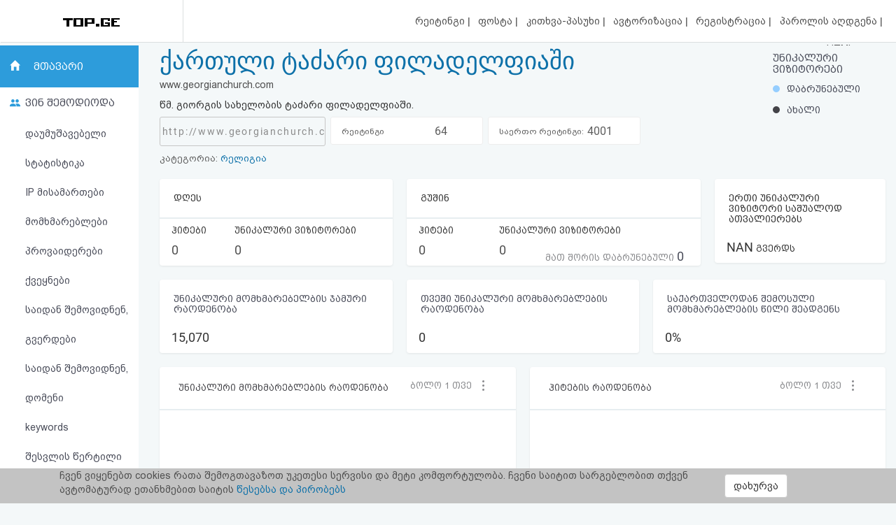

--- FILE ---
content_type: text/html; charset=UTF-8
request_url: https://top.ge/stat/34471
body_size: 12324
content:
<!DOCTYPE html>
<head>
  <!-- no cache headers -->
  <meta http-equiv="Pragma" content="no-cache">
  <meta http-equiv="Expires" content="-1">
  <meta http-equiv="Cache-Control" content="no-cache">
  <!-- end no cache headers -->
  <meta name="viewport" content="width=device-width, initial-scale=1">
  <meta name="keywords" content="TOP.GE - Rating">
  <meta name="description" content="TOP.GE - Rating">
  <meta og:image="description" content="TOP.GE - Rating">
  <meta name="propeller" content="4b950770898f63d3b424aa9adddb0f08">
  <meta property="og:url" content="http://top.ge/stat/34471" />
  <meta property="og:type" content="website" />
  <meta property="og:title" content="TOP.GE  - RATING" />
  <meta property="og:description" content="TOP.GE - Rating" />
  <meta property="og:image" content="http://top.ge/meta_f.png" />
  <title>TOP.GE  - RATING</title>
  <meta http-equiv="Content-Type" content="text/html; charset=utf-8">
  <meta property="fb:admins" content="1572412863" />
  <link rel="apple-touch-icon" sizes="180x180" href="/source/favs/apple-touch-icon.png">
  <link rel="icon" type="image/png" sizes="32x32" href="/source/favs/favicon-32x32.png">
  <link rel="icon" type="image/png" sizes="16x16" href="/source/favs/favicon-16x16.png">
  <link rel="manifest" href="/source/favs/site.webmanifest">
  <link rel="mask-icon" href="/source/favs/safari-pinned-tab.svg" color="#5bbad5">
  <meta name="msapplication-TileColor" content="#da532c">
  <meta name="theme-color" content="#ffffff">
  <link href="/source/css/bootstrap.min.css" rel="stylesheet">
  <link rel="stylesheet" type="text/css" href="/source/bootstrap-select-1.12.4/css/bootstrap-select.min.css">
  <link rel="stylesheet" type="text/css" href="/source/owl/owl.carousel.css">
  <link rel="stylesheet" type="text/css" href="/source/css/style.css">
  <link rel="stylesheet" type="text/css" href="/source/css/responsive.css">
  <script type="text/javascript" src="/source/js/jquery-2.2.4.min.js"></script>
  <link rel="stylesheet" href="/source/css/jquery-ui.css">
  <script src="https://code.jquery.com/ui/1.12.1/jquery-ui.js"></script>

    <script src="https://cdn.admixer.net/scripts3/loader2.js" async
        data-inv="//inv-nets.admixer.net/"
        data-r="single"
	data-sender="admixer"
        data-bundle="desktop">
    </script>


  <style type="text/css">

</style>
</head>
<body>
  <div class="cover_mn_bg"></div>
  <div class="top_banner_holder">

  </div>
  <header class="top_header hidden-xs" style="margin-bottom: 5px;">
    <div class="rectangle_3">
      <a href="/"><img src="/source/img/logo.gif"></a>
    </div>
    <div class="rectangle_2">

    </div>
    <div class="rectangle_1">
      <ul class="pg1">
        <li><a href="/"> რეიტინგი </a> | </li>
        <li><a target="_blank" href="https://mail.top.ge/mail/"> ფოსტა </a> | </li>
        <li><a href="/faq"> კითხვა-პასუხი </a> | </li>
                  <li><a href="/login"> ავტორიზაცია </a> | </li>
          <li><a href="/register/step_one"> რეგისტრაცია </a> | </li>
          <li><a href="/recover_password"> პაროლის აღდგენა </a> |</li>
                <li><a href="/html_code"> HTML კოდი </a></li>
      </ul>
    </div>
  </header>
  <div class="hidden-xs">
    

<!-- <div style="display: flex; justify-content: center; width: 100%;"> -->
<!-- <iframe frameborder="0" scrolling="no" style="border: none;width: 100%;" src="https://open5.myvideo.ge/delivery/afrs.php?zoneid=228"></iframe> -->

	<div style="max-width: 100%; justify-content: center; box-sizing: border-box;">
<!--	<div style="width: 100%"> -->
<!--	<div style="justify-content: center;"> -->
	

	<!--
	<script type="text/javascript" src="https://adx.adform.net/adx/?mid=1634568&rnd=7134103"></script>
	-->

	<!--
	<script src="https://cdn.admixer.net/scripts3/loader2.js" async
        data-sender="admixer"
        data-inv="//inv-nets.admixer.net/"
        data-r="always"
        data-bundle="desktop"></script>
<div id="admixer_async_545884626" data-zone="272f3b77-8ab4-4fab-85b6-dfdf0571a9a4" data-sender="admixer"></div>
<script>(window.globalAmlAds = window.globalAmlAds || []).push('admixer_async_545884626')</script>
	-->


<!--  /*  es aris baneris kodi romelsac gamoakvs img baneri   */ -->
<!--
<a href='https://sab.fast.ge/www/delivery/ck.php?oaparams=2__bannerid=946__zoneid=55__cb=7107bae3b7__oadest=https%3A%2F%2Frehost.ge%2Fchristmas-2026%2F%3Futm_source%3Dtopge2026%26utm_campaign%3Dny2026%26utm_medium%3Dreferral' target='_blank'><img src='https://sab.fast.ge/www/delivery/avw.php?zoneid=55&amp;cb=4080413&amp;n=ad1d94ef' border='0' width='100%' alt='' /></a>
-->

	</div>
<!-- </div> -->

  </div>
  <div id="mySidenav" class="sidenav">
        <ul>
      <li style="height: 0"><a href="javascript:void(0)" class="closebtn" onclick="closeNav()"></a></li>
            <li><a  href="/"> რეიტინგი (მთავარი) </a></li>
      <!-- <li><a  href="#"> კატეგორიები </a></li> -->
      <li><a target="_blank" href="https://mail.top.ge/mail/"> ფოსტა </a></li>
      <li><a  href="/faq"> კითხვა-პასუხი </a></li>
              <li><a  href="/login"> ავტორიზაცია </a></li>
        <li><a  href="/register/step_one"> რეგისტრაცია </a></li>
        <li><a  href="/recover_password"> პაროლის აღდგენა </a></li>
            <li><a  href="/html_code"> HTML კოდი </a></li>
      <li><a  href="/legal"> სალიცენზიო შეთანხმება და პასუხისმგებლობის უარყოფა </a></li>
    </ul>
  </div>

  <div class="row mobs_ls hidden-lg">
    <div class="srs_s">
      <div class="col-xs-2">
        <span onclick="openNav()">
          <div class="burger_menu">
            <div class="bar1"></div>
            <div class="bar2"></div>
            <div class="bar3"></div>
          </div>
        </span>
      </div>
      <div class="col-xs-8">
        <a href="/" class="hdr_lgs"><h3><img src="/source/img/logo.gif"></h3></a>
      </div>
      <div class="col-xs-2">
        <label for="search_input" class="btn-srch search-button">
          <img style="line-height: normal;" src="/source/img/search.svg">
          <span>ძიება</span>
        </label>
      </div>
      <div id="search_holder" class="">
        <div class="flex align-items--center">
          <a class="close-search">
            <img src="/source/img/search-close.svg">
          </a>
          <form action="/search" id="search_form" method="GET">
            <input type="text" class="search_input" id="search_input" placeholder=" საძიებო სიტყვა ან ფრაზა" name="q" value="">
          </form>
          <div class="clear-search">
            <img src="/source/img/close.svg" width="12">
          </div>
        </div>
      </div>
    </div>
  </div>
      <script type="text/javascript" src="/source/default.js"></script>
  <script language="JavaScript">
    function where_more(x,y,ip) {
      window.open("/where_morea/"+ip, "wheremore", "toolbar=no,scrollbars=yes,resizable=yes,width="+x+",height="+y);
    }
  </script>
  <script language="JavaScript">
    function hist_complete(x,y,ip) {
      window.open("hist_complete.php?ID="+ip, "wheremore", "toolbar=no,scrollbars=yes,resizable=yes,width="+x+",height="+y);
    }
  </script>

  <script>
    $( function() {
      $( "#accordion" ).accordion({
        collapsible: true
      });
    } );
  </script>
  <section class="content-wrapper">

<div class="container-fluid">
	<div class="row" >
		<div class="col-md-2 strss" style="padding-left: 0">
			<ul class="nav_stat">
		<li class="hdr_main"><a  class="active"  href="/stat/34471">მთავარი</a> </li>
	<li class="who_joined"><span>ვინ შემოდიოდა</span>
		<ul style="text-indent: 0">
			<li><a style="padding-left: 18%;"  href="/stats/34471/unsorted/0/0">დაუმუშავებელი სტატისტიკა</a></li>
			<li><a style="padding-left: 18%;"  href="/stats/34471/ip/0/0">IP მისამართები</a></li>
			<li><a style="padding-left: 18%;"  href="/stats/34471/customers/0/0"> მომხმარებლები </a></li>
			<li><a style="padding-left: 18%;"  href="/stats/34471/providers/0/0"> პროვაიდერები </a></li>
			<li><a style="padding-left: 18%;"  href="/stats/34471/countries/0/0"> ქვეყნები </a></li>
			<li><a style="padding-left: 18%;"  href="/stats/34471/traffic/0/0"> საიდან შემოვიდნენ, გვერდები </a></li>
			<li><a style="padding-left: 18%;"  href="/stats/34471/domains/0/0"> საიდან შემოვიდნენ, დომენი </a></li>
			<li><a style="padding-left: 18%;"  href="/stats/34471/keywords/0/0"> keywords </a></li>
			<li><a style="padding-left: 18%;"  href="/stats/34471/enter_points/0/0"> შესვლის წერტილი </a></li>
			<li><a style="padding-left: 18%;"  href="/stats/34471/os/0/0"> სისტემები </a></li>
			<li><a style="padding-left: 18%;"  href="/stats/34471/browsers/0/0"> ბრაუზერები </a></li>
			<li><a style="padding-left: 18%;"  href="/stats/34471/colors/0/0"> ფერები </a></li>
			<li><a style="padding-left: 18%;"  href="/stats/34471/resolutions/0/0"> მონიტორის გარჩევადობა </a></li>
			<li><a style="padding-left: 18%;"  href="/stats/34471/demography/0/0"> დემოგრაფია </a></li>
			<li><a style="padding-left: 18%;"  href="/stats/34471/hist_complete"> მთლიანი ისტორია </a></li>
		</ul>
	</li>
	<!-- <li class="dynamic_s"><a style="padding-left: 18%;"  href="/stats/34471/os/0/0""> სისტემები </a></li>
	<li class="menu_p_s"><a style="padding-left: 18%;"  href="/stats/34471/browsers/0/0""> ბრაუზერები </a></li> -->

</ul>
<div class="left_section_b">
<div class="banner_middle">
    <div class="banner_right hidden-xs">
    <!-- <iframe frameborder="0" scrolling="no" style="border: none;width: 100%;height: 600px;" src="https://open5.myvideo.ge/delivery/afrs.php?zoneid=230"></iframe> -->
    <!-- <div id="SUZFMkQ1WjlZL3hZT25OdmdNdVZIQT09" data-aon-config = '{"position":"center", "spa":"false"}'></div> <script type='text/javascript'> var aon_config = {'position':'center', 'spa':'false'}; var aon_a = 'Wk10OGJHQS9yb2JoOFZsNldVZmtQQT09'; var aon_c = 'SUZFMkQ1WjlZL3hZT25OdmdNdVZIQT09'; var w = '160'; var h ='600'; var ac = ac || []; ac.push(aon_c); ( function() {var aon = document.createElement('script'); aon.type = 'text/javascript'; aon.async = true; aon.src = ('https:' == document.location.protocol ? 'https://' : 'http://') + 'bds.analyticson.com/bds_js/bds_v12.js?aon_c='+aon_c+'&aon_a='+aon_a+'&w='+w+'&h='+h; var s = document.currentScript; var aon_c_el = document.querySelector("#" + aon_c); aon_c_el.append(aon); })(); </script> -->
  </div>  </div>
  <div class="banner_middle">
    <!--  <iframe frameborder="0" scrolling="no" style="border: none;width: 100%;height: 600px;" src="https://open5.myvideo.ge/delivery/afrs.php?zoneid=231"></iframe> -->
<!-- <div id="bmRJRFBVZEYyWkVlazNaMUFyQ3hLQT09" data-aon-config = '{"position":"center", "spa":"false"}'></div> <script type='text/javascript'> var aon_config = {'position':'center', 'spa':'false'}; var aon_a = 'Wk10OGJHQS9yb2JoOFZsNldVZmtQQT09'; var aon_c = 'bmRJRFBVZEYyWkVlazNaMUFyQ3hLQT09'; var w = '120'; var h ='600'; var ac = ac || []; ac.push(aon_c); ( function() {var aon = document.createElement('script'); aon.type = 'text/javascript'; aon.async = true; aon.src = ('https:' == document.location.protocol ? 'https://' : 'http://') + 'bds.analyticson.com/bds_js/bds_v12.js?aon_c='+aon_c+'&aon_a='+aon_a+'&w='+w+'&h='+h; var s = document.currentScript; var aon_c_el = document.querySelector("#" + aon_c); aon_c_el.append(aon); })(); </script> -->  </div>
</div>		</div>
		<div class="col-md-10 col-xs-12 strss2" style="background: #f4f8f9;">
						<div class="hdr_sts">
				<div class="left_sts">
					<div class="hdr_ttl hidden-xs">
				      <a href="http://www.georgianchurch.com" target="_blank"><h1>ქართული ტაძარი ფილადელფიაში</h1></a>
				    </div>
					<div id="accordion">
						<h1>
							<div class="hdr_ttl hidden-md hidden-lg">
								<a href="http://www.georgianchurch.com" target="_blank"><h1>ქართული ტაძარი ფილადელფიაში</h1></a>
							</div>
						</h1>
						<div>
							<p>www.georgianchurch.com</p>
							<div class="descr_s">
								წმ. გიორგის სახელობის ტაძარი ფილადელფიაში.							</div>
							<div class="Rectangle_7 hidden-xs hidden-sm">
								<div class="s_1"> 
									http://www.georgianchurch.com								</div>
								<div class="s_2">
									<span class="sc_hd">რეიტინგი კატეგორიაში:</span> <span class="current_possiottion">64</span> <!-- <span class="spacer_holder"> | </span> <span class="position_change down_ps"> - 5</span> -->
								</div>
								<div class="s_2">
									<span class="sc_hd">საერთო რეიტინგი:</span> <span class="current_possiottion">4001</span> <!-- <span class="spacer_holder"> | </span> <span class="position_change up_ps"> + 1</span> -->
								</div>
								<div class="s_4"> </div>
							</div>
							<p class="categorys_inner">კატეგორია: <a href="/cat/30/34471/%E1%83%A0%E1%83%94%E1%83%9A%E1%83%98%E1%83%92%E1%83%98%E1%83%90#34471">რელიგია</a></p>
							<p class="resource_registered hidden-md hidden-lg" style="padding-left: 0">რესურსი დარეგისტრირდა: 22:58 - 29.05.2009</p>
							<p class="hidden-md hidden-lg close_info">ინფოს დახურვა</p>
						</div>
					</div>
				</div>
										<div class="mob_inner_stat_menu">
				<ul class="nav_stat">
					<li class="hdr_main">
						 <a class="home_s" href="/stat/34471">მთავარი</a> 						
						<div class="wtf_s_mn">
							
						</div>
					</li>
					<div class="to_shw_mn">
						<li class="who_joined"><span>ვინ შემოდიოდა</span>
							<ul>
																	<li><a  href="/stats/34471/unsorted/0/0">დაუმუშავებელი სტატისტიკა</a></li>
									<li><a  href="/stats/34471/ip/0/0">IP მისამართები</li>
									<li><a  href="/stats/34471/customers/0/0"> მომხმარებლები </a></li>
									<li><a  href="/stats/34471/providers/0/0"> პროვაიდერები </a></li>
									<li><a  href="/stats/34471/countries/0/0"> ქვეყნები </a></li>
									<li><a  href="/stats/34471/traffic/0/0"> საიდან </a></li>
									<li><a  href="/stats/34471/domains/0/0"> დომენები </a></li>
									<li><a  href="/stats/34471/keywords/0/0"> keywords </a></li>
									<li><a  href="/stats/34471/enter_points/0/0"> შესვლის წერტილი </a></li>
									<li><a  href="/stats/34471/os/0/0"> სისტემები </a></li>
									<li><a  href="/stats/34471/browsers/0/0"> ბრაუზერები </a></li>
									<li><a  href="/stats/34471/colors/0/0"> ფერები </a></li>
									<li><a  href="/stats/34471/resolutions/0/0"> მონიტორის გარჩევადობა </a></li>
									<li><a  href="/stats/34471/demography/0/0"> დემოგრაფია </a></li>
									<li><a  href="/stats/34471/hist_complete"> მთლიანი ისტორია </a></li>
								</ul>
							</li>
							<!-- <li class="dynamic_s"><a  href="/stats/34471/os/0/0"> სისტემები </a></li>
								<li class="menu_p_s"><a  href="/stats/34471/browsers/0/0"> ბრაუზერები </a></li> -->
							</div>

						</ul>
					</div>				<div class="Rectangle_7 hidden-md hidden-lg">
					<div class="s_2">
						<span class="sc_hd">რეიტინგი კატეგორიაში:</span> <span class="current_possiottion">64</span> <span class="spacer_holder"> | </span> <span class="position_change down_ps"> - 5</span>
					</div>
					<div class="s_2">
						<span class="sc_hd">საერთო რეიტინგი:</span> <span class="current_possiottion">4001</span> <span class="spacer_holder"> | </span> <span class="position_change up_ps"> + 1</span>
					</div>
					<div class="s_4"> </div>
				</div>
				<div class="right_sts">
					<script src="/source/amcharts/amcharts.js"></script>
<script src="https://www.amcharts.com/lib/3/plugins/dataloader/dataloader.min.js"></script>
<script src="/source/amcharts/pie.js"></script>
<script src="/source/amcharts/serial.js"></script>
<script src="/source/amcharts/export.min.js"></script>
<link rel="stylesheet" href="/source/amcharts/export.css" type="text/css" media="all" />
<script src="/source/amcharts/light.js"></script>

<div id="container" style="float:left;height: 150px;width: 150px;margin-top: -11%;margin: 0 auto;"></div>

<!-- Chart code -->
<script>
    var chart = AmCharts.makeChart( "container", {
        "type": "pie",
        "labelsEnabled": false,
        "balloonText": "<span style='font-size:16px;color:#fff;font-family: BPG_Arial_Caps;'>[[title]]</span><br><span style='font-size:14px;color:#fff;'><b>[[value]]</b> ([[percents]]%)</span>",
        "titleField": "country",
        "valueField": "litres",
        "colorField": "color",
        "fontSize": 12,
        "theme": "chalk",
        "allLabels": [],
        "numberFormatter": {
            "precision": 0,
            "decimalSeparator": ".",
            "thousandsSeparator": ","
        },
        "balloon": {
            "adjustBorderColor": false,
            "fixedPosition": false
        },
        "titles": [],
        "dataProvider": [
        {
            "country": "დაბრუნებული",
            "litres": 0,
            "color": "#95CEFF"
        },
        {
            "country": "ახალი",
            "litres": 0,
            "color": "#434348"
        }
        ]
    } );
</script>					<h4>უნიკალური ვიზიტორები</h4>
										<div class="low_stat">
						<div class="retunered" style="width: 0%;"> 0 % </div>
						<div class="new_cust" style="width: 0%;"> 0 %</div>
					</div>
					<p><span class="bullet_returned"></span> დაბრუნებული</p>
					<p><span class="bullet_new"></span> ახალი</p>
				</div>
			</div>			<div class="slider_hlrd hidden-md hidden-lg">
				<div class="owl-carousel carousel1 owl-theme hidden-md hidden-lg" style="float: left;">
					<div class="item">
						<div class="blok_stat">
							<div class="header"> <h3>დღეს</h3> </div>
							<div class="blok_second sch_ft">
								<div class="ft ft_1">
									<h4>ჰიტები</h4>
									<p>0</p>
								</div>
								<div class="ft ft_2">
									<h4>უნიკალური ვიზიტორები</h4>
									<p>0</p>
								</div>
							</div>
						</div>
					</div>
					<div class="item">
						<div class="blok_stat" >
							<div class="header"> <h3>გუშინ</h3> </div>
							<div class="blok_second">
								<div class="ft ft_1">
									<h4>ჰიტები</h4>
									<p>0</p>
								</div>
								<div class="ft ft_2">
									<h4>უნიკალური ვიზიტორები</h4>
									<p>0</p>
								</div>
							</div>
							<div class="block_three">
								<p class="returned_usr">მათ შორის დაბრუნებული <span style="font-family: Roboto_Regular;font-size: 18px;color: #494C59;">0</span></p>
							</div>
						</div>
					</div>
				</div>
				<div id="customDots" class="owl-dots"></div>
			</div>
			<div class="blok_stat unic_da_pg_v hidden-md hidden-lg" style="background: transparent;">
				<div class="header col-xs-7" style="font-size: 14px;text-align: right;color: #5D5D5D;"> <h3 style="font-family: bpg_arial_2009;color:#5D5D5D">ერთი უნიკალური ვიზიტორი საშუალოდ ათვალიერებს</h3> </div>
				<div class="col-xs-5">
					<div class="ft ft_1" style="width: 100%;line-height: 70px;">
						<h4 style="line-height: 70px;font-size: 15px;color: #494C59;"><span style="font-size: 30px;color: #494C59;font-family: Roboto_Regular;">NAN</span> გვერდს</h4>
					</div>
				</div>
			</div>
			<div class="slider_hlrd hidden-md hidden-lg">
				<div class="owl-carousel carousel2 owl-theme hidden-md hidden-lg" style="float: left;">
					<div class="item">
						<div class="blok_stat">
							<div class="header"> <h3 style="width: 82%;margin: auto;">რეგისტრაციიდან ყოველდღიურად უნიკალური მომხმარებელბის ჯამური რაოდენობა</h3> </div>
							<div class="blok_second sch_ft" style="border:none">
								<div class="ft ft_1" style="width: 100%; text-align: center;">
									<p>15,070</p>
								</div>
							</div>
						</div>
					</div>
					<div class="item">
						<div class="blok_stat">
							<div class="header"> <h3 style="width: 82%;margin: auto;">თვეში უნიკალური მომხმარებლების რაოდენობა</h3> </div>
							<div class="blok_second sch_ft" style="border:none">
								<div class="ft ft_1" style="width: 100%; text-align: center;">
									<p>0</p>
								</div>
							</div>
						</div>
					</div>
					<div class="item">
						<div class="blok_stat">
							<div class="header"> <h3 style="width: 82%;margin: auto;">საქართველოდან შემოსული მომხმარებლების წილი შეადგენს</h3> </div>
							<div class="blok_second sch_ft" style="border:none">
								<div class="ft ft_1" style="width: 100%; text-align: center;">
									<p>0 %</p>
								</div>
							</div>
						</div>
					</div>
				</div>
				<div id="customDots2" class="owl-dots"></div>
			</div>
			<div class="row">
				<div class="hidden-xs hidden-sm">
					<div class="col-md-4">
						<div class="blok_stat">
							<div class="header"> <h3>დღეს</h3> </div>
							<div class="blok_second sch_ft">
								<div class="ft ft_1">
									<h4>ჰიტები</h4>
									<p>0</p>
								</div>
								<div class="ft ft_2">
									<h4>უნიკალური ვიზიტორები</h4>
									<p>0</p>
								</div>
							</div>
						</div>
					</div>
					<div class="col-md-5">
						<div class="blok_stat" >
							<div class="header"> <h3>გუშინ</h3> </div>
							<div class="blok_second">
								<div class="ft ft_1">
									<h4>ჰიტები</h4>
									<p>0</p>
								</div>
								<div class="ft ft_2">
									<h4>უნიკალური ვიზიტორები</h4>
									<p>0</p>
									<p class="returned_usr">მათ შორის დაბრუნებული <span style="font-family: Roboto_Regular;font-size: 18px;color: #494C59;">0</span></p>
								</div>
							</div>
						</div>
					</div>
					<div class="col-md-3">
						<div class="blok_stat unic_da_pg_v">
							<div class="header"> <h3>ერთი უნიკალური ვიზიტორი საშუალოდ ათვალიერებს</h3> </div>
							<div class="blok_second">
								<div class="ft ft_1" style="width: 100%;">
									<h4><span>NAN</span> გვერდს</h4>
								</div>
							</div>
						</div>
					</div>
					<div class="col-md-4">
						<div class="blok_stat unic_da_pg_v">
							<div class="header"> <h3 style="font-size: 16px;color: #494C59;">უნიკალური მომხმარებელბის ჯამური რაოდენობა</h3> </div>
							<div class="blok_second">
								<div class="ft ft_1" style="width: 100%;">
									<h4><span>15,070</span></h4>
								</div>
							</div>
						</div>
					</div>
					<div class="col-md-4">
						<div class="blok_stat unic_da_pg_v">
							<div class="header"> <h3 style="font-size: 16px;color: #494C59;">თვეში უნიკალური მომხმარებლების რაოდენობა</h3> </div>
							<div class="blok_second">
								<div class="ft ft_1" style="width: 100%;">
									<h4><span>0</span></h4>
								</div>
							</div>
						</div>
					</div>
					<div class="col-md-4">
						<div class="blok_stat unic_da_pg_v">
							<div class="header"> <h3 style="font-size: 16px;color: #494C59;">საქართველოდან შემოსული მომხმარებლების წილი შეადგენს</h3> </div>
							<div class="blok_second">
								<div class="ft ft_1" style="width: 100%;">
									<h4><span>0%</span></h4>
								</div>
							</div>
						</div>
					</div>
				</div>
				<div class="stats_holders">
					<div class="col-md-6">
						<div class="container_holder">
							<div class="container_hdr srss4">
								<div class="row">
									<div class="col-md-8 col-xs-6 srss6">
										<p style="font-family: BPG_Arial_Caps !important;padding-left: 22px;font-size: 15px;color: #434348;">უნიკალური მომხმარებლების რაოდენობა</p>
									</div>
									<div class="col-md-4 col-xs-6">
										<select name="unic_interval" class="selectpicker chart_select" onchange="setDataSet(this.options[this.selectedIndex].value);">
											<option value="/json/visitors/34471/1/30">ბოლო 1 თვე</option>
											<option value="/json/visitors/34471/1/60">ბოლო 60 დღე</option>
											<option value="/json/visitors/34471/1/360">ბოლო 1 წელი</option>
										</select>
									</div>
								</div>
							</div>
							<div id="container2">
								<div class="loading2">

								</div>
							</div>
						</div>
					</div>
					<div class="col-md-6">
						<div class="container_holder">
							<div class="container_hdr srss4">
								<div class="row">
									<div class="col-md-8 col-xs-6">
										<p class="ppp_s" style="font-family: BPG_Arial_Caps !important;padding-left: 22px;font-size: 15px;color: #434348;">ჰიტების რაოდენობა</p>
									</div>
									<div class="col-md-4 col-xs-6">
										<select name="unic_interval" class="selectpicker chart_select" onchange="setDataSet2(this.options[this.selectedIndex].value);">
											<option value="/json/visitors/34471/2/30">ბოლო 1 თვე</option>
											<option value="/json/visitors/34471/2/60">ბოლო 60 დღე</option>
											<option value="/json/visitors/34471/2/360">ბოლო 1 წელი</option>
										</select>
									</div>
								</div>
							</div>
							<div id="container3">
								<div class="loading2">

								</div>
							</div>
						</div>
					</div>
					<div class="col-md-6">
						<div class="container_holder">
							<div class="container_hdr srss7">
								<div class="row">
									<div class="col-md-8 col-xs-8">
										<p style="font-family: BPG_Arial_Caps !important;padding-left: 22px;font-size: 15px;color: #434348;">ქვეყნები</p>
									</div>
									<div class="col-md-4 col-xs-4">
										<a href="/stats/34471/countries/0/0" type="button" class="btn btn-default detl" title="სრულად">სრულად</a>
									</div>
								</div>
							</div>
							<div id="container4">
								<div class="loading2">

								</div>
							</div>
						</div>
					</div>
					<div class="col-md-6">
						<div class="container_holder">
							<div class="container_hdr">
								<div class="row">
									<div class="col-md-12 col-xs-12">
										<p style="font-family: BPG_Arial_Caps !important;padding-left: 22px;font-size: 15px;color: #434348;">უნიკალური ვიზიტორების მომატების დინამიკა - საათები(გუშინ)</p>
									</div>
									<!-- <div class="col-md-3">
										<a href="" type="button" class="btn btn-default detl" title="სრულად">სრულად</a>
									</div> -->
								</div>
							</div>
							<div id="container5">
								<div class="loading2">

								</div>
							</div>
						</div>
					</div>
					<div class="col-md-6">
						<div class="container_holder">
							<div class="container_hdr">
								<div class="row">
									<div class="col-md-9 col-xs-9">
										<p style="font-family: BPG_Arial_Caps !important;padding-left: 22px;font-size: 15px;color: #434348;">კიდევ რომელ საიტებს სტუმრობს თქვენი საიტის აუდიტორია</p>
									</div>
									<div class="col-md-3 col-xs-3">
										<!-- <a href="" type="button" class="btn btn-default detl" title="სრულად">სრულად</a> -->
									</div>
								</div>
							</div>
							<div id="container6" style="width: 100%;margin-top: 0;">
								<table class="raiting_table" style="width: 100%;">
									<thead>
										<tr>
											<td>
												საიტი
											</td>
											<td>
												რაოდენ.
											</td>
											<td>
												პროცენ.
											</td>
										</tr>
									</thead>
									<tbody class="result">
										<div class="loading">
											
										</div>
									</tbody>
								</table>
							</div>
						</div>
					</div>
				</div>
			</div>
			
			<p class="resource_registered hidden-xs hidden-sm">რესურსი დარეგისტრირდა: 22:58 - 29.05.2009</p>
		</div>
	</div>
</div>
</div>
<script>
     /* var chart1 = AmCharts.makeChart("container2", {
        "type": "serial",
        "theme": "light",
          "dataLoader": {
            "url": "/json/visitors/34471/1/30"
          },
        "marginRight": 40,
        "marginLeft": 80,
        "autoMarginOffset": 20,
        "dataDateFormat": "YYYY-MM-DD",
        "valueAxes": [{
          "id": "v1",
          "axisAlpha": 0,
          "position": "left",
          "ignoreAxisWidth":true
        }],
        "balloon": {},
        "graphs": [{
          "fillAlphas": 0.7,
          "id": "v1",
          "fillColors": "#2D9CDB",
          "lineAlpha": 0,
          "title": "graph 1",
          "valueField": "value"
        }],
        "chartCursor": {
          "pan": true,
          "valueLineEnabled": true,
          "valueLineBalloonEnabled": false,
          "cursorAlpha":1,
          "cursorColor":"#258cbb",
          "limitToGraph":"g1",
          "valueLineAlpha":0.2,
          "valueZoomable":false
        },
        "categoryField": "date",
        "categoryAxis": {
          "parseDates": true,
          "dashLength": 1,
          "minorGridEnabled": true
        },
        "export": {
          "enabled": false
        }
      });
  function setDataSet(dataset_url) {
    AmCharts.loadFile(dataset_url, {}, function(data) {
      chart1.dataProvider = AmCharts.parseJSON(data);
      chart1.validateData();
    });
  } */
  var chart1 = AmCharts.makeChart("container2", {
    "type": "serial",
    "theme": "light",
    "dataLoader": {
      "url": "/json/visitors/34471/1/30"
    },
    "marginRight": 40,
    "marginLeft": 40,
    "autoMarginOffset": 20,
    "mouseWheelZoomEnabled":false,
    "dataDateFormat": "YYYY-MM-DD",
    "valueAxes": [{
      "id": "v1",
      "axisAlpha": 0,
      "position": "left",
      "ignoreAxisWidth":true
    }],
    "balloon": {
      "borderThickness": 1,
      "shadowAlpha": 0
    },
    "graphs": [{
      "id": "g1",
      "balloon":{
        "drop":true,
        "adjustBorderColor":false,
        "color":"#ffffff"
      },
      "bullet": "round",
      "bulletBorderAlpha": 1,
      "bulletColor": "#FFFFFF",
      "bulletSize": 5,
      "hideBulletsCount": 50,
      "lineThickness": 2,
      "title": "red line",
      "useLineColorForBulletBorder": true,
      "valueField": "value",
      "balloonText": "<span style='font-size:13px;'>[[value]]</span>"
    }],
    "chartScrollbar": {
      "graph": "g1",
      "oppositeAxis":false,
      "offset":30,
      "scrollbarHeight": 80,
      "backgroundAlpha": 0,
      "selectedBackgroundAlpha": 0.1,
      "selectedBackgroundColor": "#888888",
      "graphFillAlpha": 0,
      "graphLineAlpha": 0.5,
      "selectedGraphFillAlpha": 0,
      "selectedGraphLineAlpha": 1,
      "autoGridCount":true,
      "color":"#AAAAAA"
    },
    "chartCursor": {
      "pan": true,
      "valueLineEnabled": true,
      "valueLineBalloonEnabled": true,
      "cursorAlpha":1,
      "cursorColor":"#258cbb",
      "limitToGraph":"g1",
      "valueLineAlpha":0.2,
      "valueZoomable":true
    },
    "valueScrollbar":{
      "oppositeAxis":false,
      "offset":50,
      "scrollbarHeight":10
    },
    "categoryField": "date",
    "categoryAxis": {
      "parseDates": true,
      "dashLength": 1,
      "minorGridEnabled": true
    },
    "export": {
      "enabled": false
    }
  });
  function setDataSet(dataset_url) {
    AmCharts.loadFile(dataset_url, {}, function(data) {
      chart1.dataProvider = AmCharts.parseJSON(data);
      chart1.validateData();
    });
  }
    chart1.addListener("rendered", zoomChart1);
    zoomChart1();
    function zoomChart1() {
      chart1.zoomToIndexes(chart1.dataLoader.length - 40, chart1.dataLoader.length - 1);
    }

  </script><script>
    $.getJSON( '/json/hour/34471',
        function (data) {
            var chart2 = AmCharts.makeChart("container5", {
                "type": "serial",
                "theme": "light",
                "dataProvider": data,
                "graphs": [{
                    "id":"g1",
                    "balloonText": "[[category]]<br><b><span style='font-size:14px;'>[[value]]</span></b>",
                    "bullet": "round",
                    "bulletSize": 8,
                    "lineColor": "#d1655d",
                    "lineThickness": 2,
                    "negativeLineColor": "#637bb6",
                    "type": "smoothedLine",
                    "valueField": "value"
                }],
                "chartCursor": {
                    "categoryBalloonDateFormat": "YYYY",
                    "cursorAlpha": 0,
                    "valueLineEnabled":true,
                    "valueLineBalloonEnabled":true,
                    "valueLineAlpha":0.5,
                    "fullWidth":true
                },
                "dataDateFormat": "YYYY",
                "categoryField": "year",
                "categoryAxis": {
                    "minPeriod": "YYYY",
                    "parseDates": false,
                    "minorGridAlpha": 0.1,
                    "minorGridEnabled": true
                },
                "export": {
                    "enabled": false
                }
            })
        });

    </script><script>
     /* var chart3 = AmCharts.makeChart("container3", {
        "type": "serial",
        "categoryField": "date",
        "marginLeft": 80,
        "dataLoader": {
            "url": "/json/visitors/34471/2/30"
          },
        "dataDateFormat": "YYYY-MM-DD",
        "theme": "default",
        "categoryAxis": {
          "minPeriod": "DD",
          "parseDates": true
        },
        "chartCursor": {
          "limitToGraph":"g1",
          "enabled": true,
        },
        "chartScrollbar": {
          "enabled": false
        },
        "trendLines": [],
        "graphs": [
        {
          "fillAlphas": 0.7,
          "id": "v1",
          "fillColors": "#2D9CDB",
          "lineAlpha": 0,
          "title": "graph 1",
          "valueField": "value"
        }
        ],
        "guides": [],
        "valueAxes": [
        {
          "id": "g1",
          "axisAlpha": 0,
          "position": "left",
          "ignoreAxisWidth":true
        }
        ],
        "allLabels": [],
        "balloon": {},
        "legend": {
          "enabled": false
        },
        "titles": []
      });
  function setDataSet2(dataset_url) {
    AmCharts.loadFile(dataset_url, {}, function(data) {
      chart3.dataProvider = AmCharts.parseJSON(data);
      chart3.validateData();
    });
  }*/
    var chart3 = AmCharts.makeChart("container3", {
    "type": "serial",
    "theme": "light",
    "dataLoader": {
      "url": "/json/visitors/34471/2/30"
    },
    "marginRight": 40,
    "marginLeft": 40,
    "autoMarginOffset": 20,
    "mouseWheelZoomEnabled":false,
    "dataDateFormat": "YYYY-MM-DD",
    "valueAxes": [{
      "id": "v1",
      "axisAlpha": 0,
      "position": "left",
      "ignoreAxisWidth":true
    }],
    "balloon": {
      "borderThickness": 1,
      "shadowAlpha": 0
    },
    "graphs": [{
      "id": "g1",
      "balloon":{
        "drop":true,
        "adjustBorderColor":false,
        "color":"#ffffff"
      },
      "bullet": "round",
      "bulletBorderAlpha": 1,
      "bulletColor": "#FFFFFF",
      "bulletSize": 5,
      "hideBulletsCount": 50,
      "lineThickness": 2,
      "title": "red line",
      "useLineColorForBulletBorder": true,
      "valueField": "value",
      "balloonText": "<span style='font-size:13px;'>[[value]]</span>"
    }],
    "chartScrollbar": {
      "graph": "g1",
      "oppositeAxis":false,
      "offset":30,
      "scrollbarHeight": 80,
      "backgroundAlpha": 0,
      "selectedBackgroundAlpha": 0.1,
      "selectedBackgroundColor": "#888888",
      "graphFillAlpha": 0,
      "graphLineAlpha": 0.5,
      "selectedGraphFillAlpha": 0,
      "selectedGraphLineAlpha": 1,
      "autoGridCount":true,
      "color":"#AAAAAA"
    },
    "chartCursor": {
      "pan": true,
      "valueLineEnabled": true,
      "valueLineBalloonEnabled": true,
      "cursorAlpha":1,
      "cursorColor":"#258cbb",
      "limitToGraph":"g1",
      "valueLineAlpha":0.2,
      "valueZoomable":true
    },
    "valueScrollbar":{
      "oppositeAxis":false,
      "offset":50,
      "scrollbarHeight":10
    },
    "categoryField": "date",
    "categoryAxis": {
      "parseDates": true,
      "dashLength": 1,
      "minorGridEnabled": true
    },
    "export": {
      "enabled": false
    }
  });
  function setDataSet2(dataset_url) {
    AmCharts.loadFile(dataset_url, {}, function(data) {
      chart3.dataProvider = AmCharts.parseJSON(data);
      chart3.validateData();
    });
  }
    chart3.addListener("rendered", zoomChart3);
    zoomChart1();
    function zoomChart3() {
      chart3.zoomToIndexes(chart3.dataLoader.length - 40, chart3.dataLoader.length - 1);
    }
  </script>

<script src="/source/amcharts/ammap.js"></script>
<script src="/source/amcharts/worldLow.js"></script>
<script>
    var latlong = {};
    latlong["AD"] = {"latitude":42.5, "longitude":1.5};
    latlong["AE"] = {"latitude":24, "longitude":54};
    latlong["AF"] = {"latitude":33, "longitude":65};
    latlong["AG"] = {"latitude":17.05, "longitude":-61.8};
    latlong["AI"] = {"latitude":18.25, "longitude":-63.1667};
    latlong["AL"] = {"latitude":41, "longitude":20};
    latlong["AM"] = {"latitude":40, "longitude":45};
    latlong["AN"] = {"latitude":12.25, "longitude":-68.75};
    latlong["AO"] = {"latitude":-12.5, "longitude":18.5};
    latlong["AP"] = {"latitude":35, "longitude":105};
    latlong["AQ"] = {"latitude":-90, "longitude":0};
    latlong["AR"] = {"latitude":-34, "longitude":-64};
    latlong["AS"] = {"latitude":-14.3333, "longitude":-170};
    latlong["AT"] = {"latitude":47.3333, "longitude":13.3333};
    latlong["AU"] = {"latitude":-27, "longitude":133};
    latlong["AW"] = {"latitude":12.5, "longitude":-69.9667};
    latlong["AZ"] = {"latitude":40.5, "longitude":47.5};
    latlong["BA"] = {"latitude":44, "longitude":18};
    latlong["BB"] = {"latitude":13.1667, "longitude":-59.5333};
    latlong["BD"] = {"latitude":24, "longitude":90};
    latlong["BE"] = {"latitude":50.8333, "longitude":4};
    latlong["BF"] = {"latitude":13, "longitude":-2};
    latlong["BG"] = {"latitude":43, "longitude":25};
    latlong["BH"] = {"latitude":26, "longitude":50.55};
    latlong["BI"] = {"latitude":-3.5, "longitude":30};
    latlong["BJ"] = {"latitude":9.5, "longitude":2.25};
    latlong["BM"] = {"latitude":32.3333, "longitude":-64.75};
    latlong["BN"] = {"latitude":4.5, "longitude":114.6667};
    latlong["BO"] = {"latitude":-17, "longitude":-65};
    latlong["BR"] = {"latitude":-10, "longitude":-55};
    latlong["BS"] = {"latitude":24.25, "longitude":-76};
    latlong["BT"] = {"latitude":27.5, "longitude":90.5};
    latlong["BV"] = {"latitude":-54.4333, "longitude":3.4};
    latlong["BW"] = {"latitude":-22, "longitude":24};
    latlong["BY"] = {"latitude":53, "longitude":28};
    latlong["BZ"] = {"latitude":17.25, "longitude":-88.75};
    latlong["CA"] = {"latitude":54, "longitude":-100};
    latlong["CC"] = {"latitude":-12.5, "longitude":96.8333};
    latlong["CD"] = {"latitude":0, "longitude":25};
    latlong["CF"] = {"latitude":7, "longitude":21};
    latlong["CG"] = {"latitude":-1, "longitude":15};
    latlong["CH"] = {"latitude":47, "longitude":8};
    latlong["CI"] = {"latitude":8, "longitude":-5};
    latlong["CK"] = {"latitude":-21.2333, "longitude":-159.7667};
    latlong["CL"] = {"latitude":-30, "longitude":-71};
    latlong["CM"] = {"latitude":6, "longitude":12};
    latlong["CN"] = {"latitude":35, "longitude":105};
    latlong["CO"] = {"latitude":4, "longitude":-72};
    latlong["CR"] = {"latitude":10, "longitude":-84};
    latlong["CU"] = {"latitude":21.5, "longitude":-80};
    latlong["CV"] = {"latitude":16, "longitude":-24};
    latlong["CX"] = {"latitude":-10.5, "longitude":105.6667};
    latlong["CY"] = {"latitude":35, "longitude":33};
    latlong["CZ"] = {"latitude":49.75, "longitude":15.5};
    latlong["DE"] = {"latitude":51, "longitude":9};
    latlong["DJ"] = {"latitude":11.5, "longitude":43};
    latlong["DK"] = {"latitude":56, "longitude":10};
    latlong["DM"] = {"latitude":15.4167, "longitude":-61.3333};
    latlong["DO"] = {"latitude":19, "longitude":-70.6667};
    latlong["DZ"] = {"latitude":28, "longitude":3};
    latlong["EC"] = {"latitude":-2, "longitude":-77.5};
    latlong["EE"] = {"latitude":59, "longitude":26};
    latlong["EG"] = {"latitude":27, "longitude":30};
    latlong["EH"] = {"latitude":24.5, "longitude":-13};
    latlong["ER"] = {"latitude":15, "longitude":39};
    latlong["ES"] = {"latitude":40, "longitude":-4};
    latlong["ET"] = {"latitude":8, "longitude":38};
    latlong["EU"] = {"latitude":47, "longitude":8};
    latlong["FI"] = {"latitude":62, "longitude":26};
    latlong["FJ"] = {"latitude":-18, "longitude":175};
    latlong["FK"] = {"latitude":-51.75, "longitude":-59};
    latlong["FM"] = {"latitude":6.9167, "longitude":158.25};
    latlong["FO"] = {"latitude":62, "longitude":-7};
    latlong["FR"] = {"latitude":46, "longitude":2};
    latlong["GA"] = {"latitude":-1, "longitude":11.75};
    latlong["GB"] = {"latitude":54, "longitude":-2};
    latlong["GD"] = {"latitude":12.1167, "longitude":-61.6667};
    latlong["GE"] = {"latitude":42, "longitude":43.5};
    latlong["GF"] = {"latitude":4, "longitude":-53};
    latlong["GH"] = {"latitude":8, "longitude":-2};
    latlong["GI"] = {"latitude":36.1833, "longitude":-5.3667};
    latlong["GL"] = {"latitude":72, "longitude":-40};
    latlong["GM"] = {"latitude":13.4667, "longitude":-16.5667};
    latlong["GN"] = {"latitude":11, "longitude":-10};
    latlong["GP"] = {"latitude":16.25, "longitude":-61.5833};
    latlong["GQ"] = {"latitude":2, "longitude":10};
    latlong["GR"] = {"latitude":39, "longitude":22};
    latlong["GS"] = {"latitude":-54.5, "longitude":-37};
    latlong["GT"] = {"latitude":15.5, "longitude":-90.25};
    latlong["GU"] = {"latitude":13.4667, "longitude":144.7833};
    latlong["GW"] = {"latitude":12, "longitude":-15};
    latlong["GY"] = {"latitude":5, "longitude":-59};
    latlong["HK"] = {"latitude":22.25, "longitude":114.1667};
    latlong["HM"] = {"latitude":-53.1, "longitude":72.5167};
    latlong["HN"] = {"latitude":15, "longitude":-86.5};
    latlong["HR"] = {"latitude":45.1667, "longitude":15.5};
    latlong["HT"] = {"latitude":19, "longitude":-72.4167};
    latlong["HU"] = {"latitude":47, "longitude":20};
    latlong["ID"] = {"latitude":-5, "longitude":120};
    latlong["IE"] = {"latitude":53, "longitude":-8};
    latlong["IL"] = {"latitude":31.5, "longitude":34.75};
    latlong["IN"] = {"latitude":20, "longitude":77};
    latlong["IO"] = {"latitude":-6, "longitude":71.5};
    latlong["IQ"] = {"latitude":33, "longitude":44};
    latlong["IR"] = {"latitude":32, "longitude":53};
    latlong["IS"] = {"latitude":65, "longitude":-18};
    latlong["IT"] = {"latitude":42.8333, "longitude":12.8333};
    latlong["JM"] = {"latitude":18.25, "longitude":-77.5};
    latlong["JO"] = {"latitude":31, "longitude":36};
    latlong["JP"] = {"latitude":36, "longitude":138};
    latlong["KE"] = {"latitude":1, "longitude":38};
    latlong["KG"] = {"latitude":41, "longitude":75};
    latlong["KH"] = {"latitude":13, "longitude":105};
    latlong["KI"] = {"latitude":1.4167, "longitude":173};
    latlong["KM"] = {"latitude":-12.1667, "longitude":44.25};
    latlong["KN"] = {"latitude":17.3333, "longitude":-62.75};
    latlong["KP"] = {"latitude":40, "longitude":127};
    latlong["KR"] = {"latitude":37, "longitude":127.5};
    latlong["KW"] = {"latitude":29.3375, "longitude":47.6581};
    latlong["KY"] = {"latitude":19.5, "longitude":-80.5};
    latlong["KZ"] = {"latitude":48, "longitude":68};
    latlong["LA"] = {"latitude":18, "longitude":105};
    latlong["LB"] = {"latitude":33.8333, "longitude":35.8333};
    latlong["LC"] = {"latitude":13.8833, "longitude":-61.1333};
    latlong["LI"] = {"latitude":47.1667, "longitude":9.5333};
    latlong["LK"] = {"latitude":7, "longitude":81};
    latlong["LR"] = {"latitude":6.5, "longitude":-9.5};
    latlong["LS"] = {"latitude":-29.5, "longitude":28.5};
    latlong["LT"] = {"latitude":55, "longitude":24};
    latlong["LU"] = {"latitude":49.75, "longitude":6};
    latlong["LV"] = {"latitude":57, "longitude":25};
    latlong["LY"] = {"latitude":25, "longitude":17};
    latlong["MA"] = {"latitude":32, "longitude":-5};
    latlong["MC"] = {"latitude":43.7333, "longitude":7.4};
    latlong["MD"] = {"latitude":47, "longitude":29};
    latlong["ME"] = {"latitude":42.5, "longitude":19.4};
    latlong["MG"] = {"latitude":-20, "longitude":47};
    latlong["MH"] = {"latitude":9, "longitude":168};
    latlong["MK"] = {"latitude":41.8333, "longitude":22};
    latlong["ML"] = {"latitude":17, "longitude":-4};
    latlong["MM"] = {"latitude":22, "longitude":98};
    latlong["MN"] = {"latitude":46, "longitude":105};
    latlong["MO"] = {"latitude":22.1667, "longitude":113.55};
    latlong["MP"] = {"latitude":15.2, "longitude":145.75};
    latlong["MQ"] = {"latitude":14.6667, "longitude":-61};
    latlong["MR"] = {"latitude":20, "longitude":-12};
    latlong["MS"] = {"latitude":16.75, "longitude":-62.2};
    latlong["MT"] = {"latitude":35.8333, "longitude":14.5833};
    latlong["MU"] = {"latitude":-20.2833, "longitude":57.55};
    latlong["MV"] = {"latitude":3.25, "longitude":73};
    latlong["MW"] = {"latitude":-13.5, "longitude":34};
    latlong["MX"] = {"latitude":23, "longitude":-102};
    latlong["MY"] = {"latitude":2.5, "longitude":112.5};
    latlong["MZ"] = {"latitude":-18.25, "longitude":35};
    latlong["NA"] = {"latitude":-22, "longitude":17};
    latlong["NC"] = {"latitude":-21.5, "longitude":165.5};
    latlong["NE"] = {"latitude":16, "longitude":8};
    latlong["NF"] = {"latitude":-29.0333, "longitude":167.95};
    latlong["NG"] = {"latitude":10, "longitude":8};
    latlong["NI"] = {"latitude":13, "longitude":-85};
    latlong["NL"] = {"latitude":52.5, "longitude":5.75};
    latlong["NO"] = {"latitude":62, "longitude":10};
    latlong["NP"] = {"latitude":28, "longitude":84};
    latlong["NR"] = {"latitude":-0.5333, "longitude":166.9167};
    latlong["NU"] = {"latitude":-19.0333, "longitude":-169.8667};
    latlong["NZ"] = {"latitude":-41, "longitude":174};
    latlong["OM"] = {"latitude":21, "longitude":57};
    latlong["PA"] = {"latitude":9, "longitude":-80};
    latlong["PE"] = {"latitude":-10, "longitude":-76};
    latlong["PF"] = {"latitude":-15, "longitude":-140};
    latlong["PG"] = {"latitude":-6, "longitude":147};
    latlong["PH"] = {"latitude":13, "longitude":122};
    latlong["PK"] = {"latitude":30, "longitude":70};
    latlong["PL"] = {"latitude":52, "longitude":20};
    latlong["PM"] = {"latitude":46.8333, "longitude":-56.3333};
    latlong["PR"] = {"latitude":18.25, "longitude":-66.5};
    latlong["PS"] = {"latitude":32, "longitude":35.25};
    latlong["PT"] = {"latitude":39.5, "longitude":-8};
    latlong["PW"] = {"latitude":7.5, "longitude":134.5};
    latlong["PY"] = {"latitude":-23, "longitude":-58};
    latlong["QA"] = {"latitude":25.5, "longitude":51.25};
    latlong["RE"] = {"latitude":-21.1, "longitude":55.6};
    latlong["RO"] = {"latitude":46, "longitude":25};
    latlong["RS"] = {"latitude":44, "longitude":21};
    latlong["RU"] = {"latitude":60, "longitude":100};
    latlong["RW"] = {"latitude":-2, "longitude":30};
    latlong["SA"] = {"latitude":25, "longitude":45};
    latlong["SB"] = {"latitude":-8, "longitude":159};
    latlong["SC"] = {"latitude":-4.5833, "longitude":55.6667};
    latlong["SD"] = {"latitude":15, "longitude":30};
    latlong["SE"] = {"latitude":62, "longitude":15};
    latlong["SG"] = {"latitude":1.3667, "longitude":103.8};
    latlong["SH"] = {"latitude":-15.9333, "longitude":-5.7};
    latlong["SI"] = {"latitude":46, "longitude":15};
    latlong["SJ"] = {"latitude":78, "longitude":20};
    latlong["SK"] = {"latitude":48.6667, "longitude":19.5};
    latlong["SL"] = {"latitude":8.5, "longitude":-11.5};
    latlong["SM"] = {"latitude":43.7667, "longitude":12.4167};
    latlong["SN"] = {"latitude":14, "longitude":-14};
    latlong["SO"] = {"latitude":10, "longitude":49};
    latlong["SR"] = {"latitude":4, "longitude":-56};
    latlong["ST"] = {"latitude":1, "longitude":7};
    latlong["SV"] = {"latitude":13.8333, "longitude":-88.9167};
    latlong["SY"] = {"latitude":35, "longitude":38};
    latlong["SZ"] = {"latitude":-26.5, "longitude":31.5};
    latlong["TC"] = {"latitude":21.75, "longitude":-71.5833};
    latlong["TD"] = {"latitude":15, "longitude":19};
    latlong["TF"] = {"latitude":-43, "longitude":67};
    latlong["TG"] = {"latitude":8, "longitude":1.1667};
    latlong["TH"] = {"latitude":15, "longitude":100};
    latlong["TJ"] = {"latitude":39, "longitude":71};
    latlong["TK"] = {"latitude":-9, "longitude":-172};
    latlong["TM"] = {"latitude":40, "longitude":60};
    latlong["TN"] = {"latitude":34, "longitude":9};
    latlong["TO"] = {"latitude":-20, "longitude":-175};
    latlong["TR"] = {"latitude":39, "longitude":35};
    latlong["TT"] = {"latitude":11, "longitude":-61};
    latlong["TV"] = {"latitude":-8, "longitude":178};
    latlong["TW"] = {"latitude":23.5, "longitude":121};
    latlong["TZ"] = {"latitude":-6, "longitude":35};
    latlong["UA"] = {"latitude":49, "longitude":32};
    latlong["UG"] = {"latitude":1, "longitude":32};
    latlong["UM"] = {"latitude":19.2833, "longitude":166.6};
    latlong["US"] = {"latitude":38, "longitude":-97};
    latlong["UY"] = {"latitude":-33, "longitude":-56};
    latlong["UZ"] = {"latitude":41, "longitude":64};
    latlong["VA"] = {"latitude":41.9, "longitude":12.45};
    latlong["VC"] = {"latitude":13.25, "longitude":-61.2};
    latlong["VE"] = {"latitude":8, "longitude":-66};
    latlong["VG"] = {"latitude":18.5, "longitude":-64.5};
    latlong["VI"] = {"latitude":18.3333, "longitude":-64.8333};
    latlong["VN"] = {"latitude":16, "longitude":106};
    latlong["VU"] = {"latitude":-16, "longitude":167};
    latlong["WF"] = {"latitude":-13.3, "longitude":-176.2};
    latlong["WS"] = {"latitude":-13.5833, "longitude":-172.3333};
    latlong["YE"] = {"latitude":15, "longitude":48};
    latlong["YT"] = {"latitude":-12.8333, "longitude":45.1667};
    latlong["ZA"] = {"latitude":-29, "longitude":24};
    latlong["ZM"] = {"latitude":-15, "longitude":30};
    latlong["ZW"] = {"latitude":-20, "longitude":30};
    $.getJSON( '/json/country/34471',
        function (data) { 
            var mapData = data;
            
//var mapData = [{"code":"AF" , "name":"Afghanistan", "value":32358260, "color":"#eea638"}];


// get min and max values
var minBulletSize = 5;
var maxBulletSize = 30;
var min = Infinity;
var max = -Infinity;
for ( var i = 0; i < mapData.length; i++ ) {
  var value = mapData[ i ].value;
  if ( value < min ) {
    min = value;
}
if ( value > max ) {
    max = value;
}
}

// it's better to use circle square to show difference between values, not a radius
var maxSquare = maxBulletSize * maxBulletSize * 2 * Math.PI;
var minSquare = minBulletSize * minBulletSize * 2 * Math.PI;

// create circle for each country
var images = [];
for ( var i = 0; i < mapData.length; i++ ) {
  var dataItem = mapData[ i ];
  var value = dataItem.value;
  // calculate size of a bubble
  var square = ( value - min ) / ( max - min ) * ( maxSquare - minSquare ) + minSquare;
  if ( square < minSquare ) {
    square = minSquare;
}
var size = Math.sqrt( square / ( Math.PI * 2 ) );
var id = dataItem.code;

images.push( {
    "type": "circle",
    "theme": "light",

    "width": size,
    "height": size,
    "color": dataItem.color,
    "longitude": latlong[ id ].longitude,
    "latitude": latlong[ id ].latitude,
    "title": dataItem.name +' - '+ value,
    "value": value
} );
}

// build map
var map = AmCharts.makeChart( "container4", {
  "type": "map",
  "projection": "eckert6",
  "titles": [ {
    "text": "",
    "size": 14
}, {
    "text": "",
    "size": 11
} ],
"areasSettings": {
    //"unlistedAreasColor": "#000000",
    //"unlistedAreasAlpha": 0.1
},
"dataProvider": {
    "map": "worldLow",
    "images": images
}
,
"zoomControl": {
    "panControlEnabled": false,
    "zoomControlEnabled": true,
    "homeButtonEnabled": false
}
} );
});
</script><script type="text/javascript">
	$(document).ready(function() {
		$.get( "/where_more/34471", function( data ) {
			$( ".result" ).html( data );
			$('.loading').hide();
		});
	});
	$(document).ready(function() {
		$('.carousel1').owlCarousel({
			loop:true,
			margin:10,
			nav:true,
			items: 1,
		    // move dotsContainer outside the primary owl wrapper
		    dotsContainer: '#customDots',
		})
	});
	$(document).ready(function() {
		$('.carousel2').owlCarousel({
			loop:true,
			margin:10,
			nav:true,
			items: 1,
		    // move dotsContainer outside the primary owl wrapper
		    dotsContainer: '#customDots2',
		})
	});

</script>
</div>
</div>
<div class="top_banner_holder hidden-xs" style="margin-top: 2%;margin-bottom: 1%;">
<div style="float: left;width: 100%;">
<!-- <iframe frameborder="0" scrolling="no" style="border: none;width: 100%;" src="https://open5.myvideo.ge/delivery/afrs.php?zoneid=229"></iframe> -->
</div>
</div>

</section>
<div class="sf_cls" style="margin-top: 1%;float: left;width: 100%;">
  <span style="color: #ababab;">TOP.GE ვერსია 1.0.2 (სატესტო) © 2002-2026</span>  |  <a target="_blank" href="/legal">სალიცენზიო შეთანხმება და პასუხისმგებლობის უარყოფა</a> | <a target="_blank" href="https://www.facebook.com/TOP.GE/"><img style="width: 35px;" src="/source/img/fb_i.png"> facebook.com/TOP.GE</a>
</div>
<div class="sf_cls" style="margin-top: 1%;float: left;width: 100%;">
  <span style="color: #de7f46;">იხილეთ TOP.GE - ის ძველი ვერსია <a href="http://old.top.ge" target="_blank">ბმულზე</a></span>
</div>
<!-- TOP.GE ASYNC COUNTER CODE -->
  <div id="top-ge-counter-container" data-site-id="3" style="text-align: center;display: block;float: left;margin-top: 2%;width: 100%;"></div>
  <script async src="//counter.top.ge/counter.js"></script>
<!-- / END OF TOP.GE COUNTER CODE -->
<br>
<h5 class="sf_cls" style="float: left;width: 100%;margin-top: 1%;margin-bottom: 1%;"><a href="/advertisement" target="_blank">რეკლამა TOP.GE - ზე</a></h5>
<h5 class="sf_cls" style="float: left;width: 100%;margin-top: 1%;margin-bottom: 1%;">TOP.GE-ს სერვერების განთავსებას და ინტერნეტთან კავშირს უზრუნველყოფს: <a href="https://cloud9.ge/?aff=40" target="_blank">CLOUD9</a></h5>
<br>
<script type="text/javascript" src="/source/js/bootstrap.min.js"></script>
<script type="text/javascript" src="/source/bootstrap-select-1.12.4/js/bootstrap-select.min.js"></script>
<script type="text/javascript" src="/source/owl/owl.carousel.min.js"></script>
<script type="text/javascript" src="/source/js/infinite-scroll.pkgd.min.js"></script>
<script type="text/javascript" src="/source/js/custom.js"></script>
<script type="text/javascript">
  $(document).ready(function() {
    $('.selectpicker').selectpicker();
  });
</script>
<br>
</section>
<div class="coockie_policy" style="position:  fixed;bottom:  0;width:  100%;background-color: #c3c3c3;"><div class="container">
  <div class="col-md-10"><p>ჩვენ ვიყენებთ cookies რათა შემოგთავაზოთ უკეთესი სერვისი და მეტი კომფორტულობა. ჩვენი საიტით სარგებლობით თქვენ ავტომატურად ეთანხმებით საიტის <a target="_blank" href="http://dev1.top.ge/legal">წესებსა და პირობებს</a></p></div>
  <div class="col-md-2" style=""><button type="submit" class="btn btn-default accept_coockie" style="margin-top: 5%;">დახურვა</button></div>
</div>
</div>
</body>

<!-- Modal -->
<div class="modal fade" id="op_modal" tabindex="-1" role="dialog" aria-labelledby="ModalLabel">
  <div class="modal-dialog" role="document">
    <div class="modal-content">
      <div class="modal-header">
        <button type="button" class="close" data-dismiss="modal" aria-label="Close"><span aria-hidden="true">&times;</span></button>
        <h4 class="modal-title" id="myModalLabel"></h4>
      </div>
      <div class="modal-body">
        იტვირთება... <img src="/source/img/loader_a.gif">
      </div>
      <div class="modal-footer">
        <p class="align-right class_a" style="display: none;">სტატისტიკა გენერირებულია გუშინდელი დღის მიხედვით.</p>
        <button type="button" class="btn btn-default" data-dismiss="modal">დახურვა</button>
      </div>
    </div>
  </div>
</div>
</html>


--- FILE ---
content_type: application/javascript
request_url: https://top.ge/source/amcharts/export.min.js
body_size: 18457
content:
AmCharts.translations["export"]||(AmCharts.translations["export"]={}),AmCharts.translations["export"].en||(AmCharts.translations["export"].en={"fallback.save.text":"CTRL + C to copy the data into the clipboard.","fallback.save.image":"Rightclick -> Save picture as... to save the image.","capturing.delayed.menu.label":"{{duration}}","capturing.delayed.menu.title":"Click to cancel","menu.label.print":"Print","menu.label.undo":"Undo","menu.label.redo":"Redo","menu.label.cancel":"Cancel","menu.label.save.image":"Download as ...","menu.label.save.data":"Save as ...","menu.label.draw":"Annotate ...","menu.label.draw.change":"Change ...","menu.label.draw.add":"Add ...","menu.label.draw.shapes":"Shape ...","menu.label.draw.colors":"Color ...","menu.label.draw.widths":"Size ...","menu.label.draw.opacities":"Opacity ...","menu.label.draw.text":"Text","menu.label.draw.modes":"Mode ...","menu.label.draw.modes.pencil":"Pencil","menu.label.draw.modes.line":"Line","menu.label.draw.modes.arrow":"Arrow","label.saved.from":"Saved from: "}),function(){AmCharts["export"]=function(t,r){var s,d={name:"export",version:"1.4.76",libs:{async:!0,autoLoad:!0,reload:!1,resources:["fabric.js/fabric.min.js","FileSaver.js/FileSaver.min.js",{"jszip/jszip.min.js":["xlsx/xlsx.min.js"],"pdfmake/pdfmake.min.js":["pdfmake/vfs_fonts.js"]}],namespaces:{"pdfmake.min.js":"pdfMake","jszip.min.js":"JSZip","xlsx.min.js":"XLSX","fabric.min.js":"fabric","FileSaver.min.js":"saveAs"},loadTimeout:1e4,unsupportedIE9libs:["pdfmake.min.js","jszip.min.js","xlsx.min.js"]},config:{},setup:{chart:t,hasBlob:!1,wrapper:!1,isIE:!!window.document.documentMode,IEversion:window.document.documentMode,hasTouch:"object"==typeof window.Touch,focusedMenuItem:void 0,hasClasslist:"classList"in document.createElement("_")},drawing:{enabled:!1,undos:[],redos:[],buffer:{position:{x1:0,y1:0,x2:0,y2:0,xD:0,yD:0}},handler:{undo:function(){var c=d.drawing.undos.pop();if(c){if(c.selectable=!0,d.drawing.redos.push(c),"added"==c.action)d.setup.fabric.remove(c.target);else{if(!c.target.changed&&"added:modified"==c.action)return void d.drawing.handler.undo();var u=JSON.parse(c.state);c.target.recentState=c.state,c.target instanceof fabric.Group?(u=d.prepareGroupState(u),c.target.set(u),d.drawing.handler.change({color:u.cfg.color,width:u.cfg.width,opacity:u.cfg.opacity},!0,c.target)):c.target.set(u)}d.setup.fabric.renderAll()}},redo:function(){var c=d.drawing.redos.pop();if(c){if(c.selectable=!0,d.drawing.undos.push(c),"added"==c.action)d.setup.fabric.add(c.target);else if("added:modified"==c.action)return void d.drawing.handler.redo();var u=JSON.parse(c.state);c.target.recentState=c.state,c.target instanceof fabric.Group?(u=d.prepareGroupState(u),c.target.set(u),d.drawing.handler.change({color:u.cfg.color,width:u.cfg.width,opacity:u.cfg.opacity},!0,c.target)):c.target.set(u),d.setup.fabric.renderAll()}},done:function(){d.drawing.enabled=!1,d.drawing.buffer.enabled=!1,d.drawing.undos=[],d.drawing.redos=[],d.createMenu(d.config.menu),d.setup.fabric.deactivateAll(),d.isElement(d.setup.wrapper)&&d.isElement(d.setup.wrapper.parentNode)&&d.setup.wrapper.parentNode.removeChild&&(d.setup.wrapper.parentNode.removeChild(d.setup.wrapper),d.setup.wrapper=!1)},add:function(c){var u=d.deepMerge({top:d.setup.fabric.height/2,left:d.setup.fabric.width/2},c||{}),f=-1==u.url.indexOf(".svg")?fabric.Image.fromURL:fabric.loadSVGFromURL;f(u.url,function(h,m){var w=void 0===m?h:fabric.util.groupSVGElements(h,m),N=!1;(w.height>d.setup.fabric.height||w.width>d.setup.fabric.width)&&(N=d.setup.fabric.height/2/w.height),u.top>d.setup.fabric.height&&(u.top=d.setup.fabric.height/2),u.left>d.setup.fabric.width&&(u.left=d.setup.fabric.width/2),d.drawing.buffer.isDrawing=!0,w.set({originX:"center",originY:"center",top:u.top,left:u.left,width:N?w.width*N:w.width,height:N?w.height*N:w.height,fill:d.drawing.color}),d.setup.fabric.add(w)})},change:function(c,u,f){var m,w,N,h=d.deepMerge({},c||{}),S=f||d.drawing.buffer.target,T=S?S._objects?S._objects:[S]:null;if(h.mode&&(d.drawing.mode=h.mode),h.width&&(d.drawing.width=h.width,d.drawing.fontSize=h.fontSize=3*h.width,1==d.drawing.width&&(d.drawing.fontSize=h.fontSize=d.defaults.fabric.drawing.fontSize)),h.fontSize&&(d.drawing.fontSize=h.fontSize),h.color&&(d.drawing.color=h.color),h.opacity&&(d.drawing.opacity=h.opacity),N=d.getRGBA(d.drawing.color),N.pop(),N.push(d.drawing.opacity),d.drawing.color="rgba("+N.join()+")",d.setup.fabric.freeDrawingBrush.color=d.drawing.color,d.setup.fabric.freeDrawingBrush.width=d.drawing.width,S){for(m=JSON.parse(S.recentState).cfg,m&&(h.color=h.color||m.color,h.width=h.width||m.width,h.opacity=h.opacity||m.opacity,h.fontSize=h.fontSize||m.fontSize,N=d.getRGBA(h.color),N.pop(),N.push(h.opacity),h.color="rgba("+N.join()+")"),S.changed=!0,w=0;w<T.length;w++)T[w]instanceof fabric.Text||T[w]instanceof fabric.PathGroup||T[w]instanceof fabric.Triangle?((h.color||h.opacity)&&T[w].set({fill:h.color}),h.fontSize&&T[w].set({fontSize:h.fontSize})):(T[w]instanceof fabric.Path||T[w]instanceof fabric.Line)&&(S instanceof fabric.Group?(h.color||h.opacity)&&T[w].set({stroke:h.color}):((h.color||h.opacity)&&T[w].set({stroke:h.color}),h.width&&T[w].set({strokeWidth:h.width})));u||(m=JSON.stringify(d.deepMerge(d.getState(S),{cfg:{color:h.color,width:h.width,opacity:h.opacity}})),S.recentState=m,d.drawing.redos=[],d.drawing.undos.push({action:"modified",target:S,state:m})),d.setup.fabric.renderAll()}},text:function(c){var u=d.deepMerge({text:d.i18l("menu.label.draw.text"),top:d.setup.fabric.height/2,left:d.setup.fabric.width/2,fontSize:d.drawing.fontSize,fontFamily:d.setup.chart.fontFamily||"Verdana",fill:d.drawing.color},c||{});u.click=function(){};var f=new fabric.IText(u.text,u);return d.drawing.buffer.isDrawing=!0,d.setup.fabric.add(f),d.setup.fabric.setActiveObject(f),f.selectAll(),f.enterEditing(),f},line:function(c){var f,h,m,w,u=d.deepMerge({x1:d.setup.fabric.width/2-d.setup.fabric.width/10,x2:d.setup.fabric.width/2+d.setup.fabric.width/10,y1:d.setup.fabric.height/2,y2:d.setup.fabric.height/2,angle:90,strokeLineCap:d.drawing.lineCap,arrow:d.drawing.arrow,color:d.drawing.color,width:d.drawing.width,group:[]},c||{}),N=new fabric.Line([u.x1,u.y1,u.x2,u.y2],{stroke:u.color,strokeWidth:u.width,strokeLineCap:u.strokeLineCap});if(u.group.push(N),u.arrow&&(u.angle=u.angle?u.angle:d.getAngle(u.x1,u.y1,u.x2,u.y2),"start"==u.arrow?(m=u.y1+u.width/2,w=u.x1+u.width/2):"middle"==u.arrow?(m=u.y2+u.width/2-(u.y2-u.y1)/2,w=u.x2+u.width/2-(u.x2-u.x1)/2):(m=u.y2+u.width/2,w=u.x2+u.width/2),h=new fabric.Triangle({top:m,left:w,fill:u.color,height:7*u.width,width:7*u.width,angle:u.angle,originX:"center",originY:"bottom"}),u.group.push(h)),d.drawing.buffer.isDrawing=!0,"config"!=u.action){if(u.arrow){var S=new fabric.Group(u.group);return S.set({cfg:u,fill:u.color,action:u.action,selectable:!0,known:"change"==u.action}),"change"==u.action&&d.setup.fabric.setActiveObject(S),d.setup.fabric.add(S),S}return d.setup.fabric.add(N),N}for(f=0;f<u.group.length;f++)u.group[f].ignoreUndo=!0,d.setup.fabric.add(u.group[f]);return u}}},defaults:{position:"top-right",fileName:"amCharts",action:"download",overflow:!0,path:(t.path||"")+"plugins/export/",formats:{JPG:{mimeType:"image/jpg",extension:"jpg",capture:!0},PNG:{mimeType:"image/png",extension:"png",capture:!0},SVG:{mimeType:"text/xml",extension:"svg",capture:!0},PDF:{mimeType:"application/pdf",extension:"pdf",capture:!0},CSV:{mimeType:"text/plain",extension:"csv"},JSON:{mimeType:"text/plain",extension:"json"},XLSX:{mimeType:"application/octet-stream",extension:"xlsx"}},fabric:{backgroundColor:"#FFFFFF",removeImages:!0,forceRemoveImages:!1,selection:!1,loadTimeout:5e3,drawing:{enabled:!0,arrow:"end",lineCap:"butt",mode:"pencil",modes:["pencil","line","arrow"],color:"#000000",colors:["#000000","#FFFFFF","#FF0000","#00FF00","#0000FF"],shapes:["11.svg","14.svg","16.svg","17.svg","20.svg","27.svg"],width:1,fontSize:11,widths:[1,5,10,15],opacity:1,opacities:[1,0.8,0.6,0.4,0.2],menu:void 0,autoClose:!0},border:{fill:"",fillOpacity:0,stroke:"#000000",strokeWidth:1,strokeOpacity:1}},pdfMake:{images:{},pageOrientation:"portrait",pageMargins:40,pageOrigin:!0,pageSize:"A4",pageSizes:{"4A0":[4767.87,6740.79],"2A0":[3370.39,4767.87],A0:[2383.94,3370.39],A1:[1683.78,2383.94],A2:[1190.55,1683.78],A3:[841.89,1190.55],A4:[595.28,841.89],A5:[419.53,595.28],A6:[297.64,419.53],A7:[209.76,297.64],A8:[147.4,209.76],A9:[104.88,147.4],A10:[73.7,104.88],B0:[2834.65,4008.19],B1:[2004.09,2834.65],B2:[1417.32,2004.09],B3:[1000.63,1417.32],B4:[708.66,1000.63],B5:[498.9,708.66],B6:[354.33,498.9],B7:[249.45,354.33],B8:[175.75,249.45],B9:[124.72,175.75],B10:[87.87,124.72],C0:[2599.37,3676.54],C1:[1836.85,2599.37],C2:[1298.27,1836.85],C3:[918.43,1298.27],C4:[649.13,918.43],C5:[459.21,649.13],C6:[323.15,459.21],C7:[229.61,323.15],C8:[161.57,229.61],C9:[113.39,161.57],C10:[79.37,113.39],RA0:[2437.8,3458.27],RA1:[1729.13,2437.8],RA2:[1218.9,1729.13],RA3:[864.57,1218.9],RA4:[609.45,864.57],SRA0:[2551.18,3628.35],SRA1:[1814.17,2551.18],SRA2:[1275.59,1814.17],SRA3:[907.09,1275.59],SRA4:[637.8,907.09],EXECUTIVE:[521.86,756],FOLIO:[612,936],LEGAL:[612,1008],LETTER:[612,792],TABLOID:[792,1224]}},menu:void 0,divId:null,menuReviver:null,menuWalker:null,fallback:!0,keyListener:!0,fileListener:!0,compress:!0,debug:!1},listenersToRemove:[],i18l:function(c,u){var f=u?u:d.setup.chart.language?d.setup.chart.language:"en",h=AmCharts.translations[d.name][f]||AmCharts.translations[d.name].en;return h[c]||c},prepareGroupState:function(c){return c=c||{},delete c.width,delete c.strokeWidth,c},getState:function(c){var u=c.saveState();return u._stateProperties||u.originalState},download:function(c,u,f){if(window.saveAs&&d.setup.hasBlob)d.toBlob({data:c,type:u},function(T){saveAs(T,f)});else if(d.config.fallback&&"text/plain"==u){var m=document.createElement("div"),w=document.createElement("div"),N=document.createElement("textarea");w.innerHTML=d.i18l("fallback.save.text"),m.appendChild(w),m.appendChild(N),w.setAttribute("class","amcharts-export-fallback-message"),m.setAttribute("class","amcharts-export-fallback"),d.setup.chart.containerDiv.appendChild(m),N.setAttribute("readonly",""),N.value=c,N.focus(),N.select(),d.createMenu([{"class":"export-main export-close",label:"Done",click:function(){d.createMenu(d.config.menu),d.isElement(d.setup.chart.containerDiv)&&d.setup.chart.containerDiv.removeChild(m)}}])}else if(d.config.fallback&&"image"==u.split("/")[0]){var m=document.createElement("div"),w=document.createElement("div"),S=d.toImage({data:c});w.innerHTML=d.i18l("fallback.save.image"),m.appendChild(w),m.appendChild(S),w.setAttribute("class","amcharts-export-fallback-message"),m.setAttribute("class","amcharts-export-fallback"),d.setup.chart.containerDiv.appendChild(m),d.createMenu([{"class":"export-main export-close",label:"Done",click:function(){d.createMenu(d.config.menu),d.isElement(d.setup.chart.containerDiv)&&d.setup.chart.containerDiv.removeChild(m)}}])}else throw new Error("Unable to create file. Ensure saveAs (FileSaver.js) is supported.");return c},loadResource:function(c,u){function f(){d.handleLog(["amCharts[export]: Loading error on ",this.src||this.href].join(""))}function h(){if(u)for(m=0;m<u.length;m++)d.loadResource(u[m])}var m,w,N,S,T,A,M=-1==c.indexOf("//")?[d.libs.path,c].join(""):c;for(-1==c.indexOf(".js")?-1!=c.indexOf(".css")&&(N=document.createElement("link"),N.setAttribute("type","text/css"),N.setAttribute("rel","stylesheet"),N.setAttribute("href",M)):(N=document.createElement("script"),N.setAttribute("type","text/javascript"),N.setAttribute("src",M),d.libs.async&&N.setAttribute("async","")),m=0;m<document.head.childNodes.length;m++)if(S=document.head.childNodes[m],T=!!S&&(S.src||S.href),A=!!S&&S.tagName,S&&T&&-1!=T.indexOf(c)){d.libs.reload&&document.head.removeChild(S),w=!0;break}Object.keys(d.libs.namespaces).some(function(F){var D=d.libs.namespaces[F],E=c.toLowerCase(),I=F.toLowerCase();if(-1!=E.indexOf(I)){if(d.setup.isIE&&9>=d.setup.IEversion&&d.libs.unsupportedIE9libs&&-1!=d.libs.unsupportedIE9libs.indexOf(I))return!1;if(void 0!==window[D])return w=!0,!0}}),(!w||d.libs.reload)&&(N.addEventListener("load",h),d.addListenerToRemove("load",N,h),N.addEventListener("error",f),d.addListenerToRemove("error",N,f),document.head.appendChild(N))},addListenerToRemove:function(c,u,f){d.listenersToRemove.push({node:u,method:f,event:c})},loadDependencies:function(){var c;if(d.libs.autoLoad)for(c=0;c<d.libs.resources.length;c++)d.libs.resources[c]instanceof Object?Object.keys(d.libs.resources[c]).some(function(f){d.loadResource(f,d.libs.resources[c][f])}):d.loadResource(d.libs.resources[c])},pxToNumber:function(c,u){return!c&&u?void 0:+(c+"").replace("px","")||0},numberToPx:function(c){return c+"px"},cloneObject:function(c){var u,f,m,w;return u=Array.isArray(c)?[]:{},Object.keys(c).some(function(N){f=c[N],m="object"==typeof f,w=f instanceof Date,u[N]=m&&!w?d.cloneObject(f):f}),u},deepMerge:function(c,u,f){var m,w=u instanceof Array?"array":"object";return c instanceof Object||c instanceof Array?(Object.keys(u).some(function(N){return"array"==w&&isNaN(N)?!1:void(m=u[N],(c&&void 0==c[N]||f)&&(m instanceof Array?c[N]=[]:m instanceof Function?c[N]=function(){}:m instanceof Date?c[N]=new Date:m instanceof Object?c[N]={}:m instanceof Number?c[N]=new Number:m instanceof String&&(c[N]=new String)),(m instanceof Object||m instanceof Array)&&!(m instanceof Function||m instanceof Date||d.isElement(m))&&"chart"!=N&&"scope"!=N?d.deepMerge(c[N],m,f):c instanceof Array&&!f?c.push(m):c&&(c[N]=m))}),c):c},isElement:function(c){return c instanceof Object&&c&&1===c.nodeType},isHashbanged:function(c){var u=(c+"").replace(/\"/g,"");return"url"==u.slice(0,3)&&u.slice(u.indexOf("#")+1,u.length-1)},isPressed:function(c){return"mousemove"==c.type&&1===c.which||("touchmove"==c.type||1===c.buttons||1===c.button||1===c.which?d.drawing.buffer.isPressed=!0:d.drawing.buffer.isPressed=!1),d.drawing.buffer.isPressed},removeImage:function(c){if(c){if(d.config.fabric.forceRemoveImages)return!0;if(d.config.fabric.removeImages&&d.isTainted(c))return!0;if(d.setup.isIE&&(10==d.setup.IEversion||11==d.setup.IEversion)&&-1!=c.toLowerCase().indexOf(".svg"))return!0}return!1},isTainted:function(c){var u=(window.location.origin||window.location.protocol+"//"+window.location.hostname+(window.location.port?":"+window.location.port:""))+"";if(c){if(-1!=u.indexOf(":\\")||-1!=c.indexOf(":\\")||-1!=u.indexOf("file://")||-1!=c.indexOf("file://"))return!0;if(-1!=c.indexOf("//")&&-1==c.indexOf(u.replace(/.*:/,"")))return!0}return!1},isSupported:function(){return!!d.config.enabled&&(d.setup.isIE&&9>=d.setup.IEversion&&(!Array.prototype.indexOf||!document.head||!1===d.config.fallback)?!1:!0)},getAngle:function(c,u,f,h){var N,m=f-c,w=h-u;return N=0==m?0==w?0:0<w?Math.PI/2:3*Math.PI/2:0==w?0<m?0:Math.PI:0>m?Math.atan(w/m)+Math.PI:0>w?Math.atan(w/m)+2*Math.PI:Math.atan(w/m),180*N/Math.PI},gatherAttribute:function(c,u,f,h){var m,h=h?h:0,f=f?f:3;return c&&(m=c.getAttribute(u),!m&&h<f)?d.gatherAttribute(c.parentNode,u,f,h+1):m},gatherClassName:function(c,u,f,h){var m,h=h?h:0,f=f?f:3;if(d.isElement(c)){if(m=-1!=(c.getAttribute("class")||"").split(" ").indexOf(u),!m&&h<f)return d.gatherClassName(c.parentNode,u,f,h+1);m&&(m=c)}return m},gatherElements:function(c,u,f){var h,m;for(h=0;h<c.children.length;h++){var w=c.children[h];if("clipPath"==w.tagName){var N={},S=fabric.parseTransformAttribute(d.gatherAttribute(w,"transform"));for(m=0;m<w.childNodes.length;m++)w.childNodes[m].setAttribute("fill","transparent"),N={x:d.pxToNumber(w.childNodes[m].getAttribute("x")),y:d.pxToNumber(w.childNodes[m].getAttribute("y")),width:d.pxToNumber(w.childNodes[m].getAttribute("width")),height:d.pxToNumber(w.childNodes[m].getAttribute("height"))};c.clippings[w.id]={svg:w,bbox:N,transform:S}}else if("pattern"==w.tagName){var T={node:w,source:w.getAttribute("xlink:href"),width:+w.getAttribute("width"),height:+w.getAttribute("height"),repeat:"repeat",offsetX:0,offsetY:0};for(m=0;m<w.childNodes.length;m++)if("rect"==w.childNodes[m].tagName)T.fill=w.childNodes[m].getAttribute("fill");else if("image"==w.childNodes[m].tagName){var A=fabric.parseAttributes(w.childNodes[m],fabric.SHARED_ATTRIBUTES);A.transformMatrix&&(T.offsetX=A.transformMatrix[4],T.offsetY=A.transformMatrix[5])}d.removeImage(T.source)?c.patterns[w.id]=T.fill?T.fill:"transparent":c.patterns[T.node.id]=T}else if("image"==w.tagName)f.included++,fabric.Image.fromURL(w.getAttribute("xlink:href"),function(){f.loaded++});else{var A=["fill","stroke"];for(m=0;m<A.length;m++){var M=A[m],F=w.getAttribute(M),D=d.getRGBA(F),E=d.isHashbanged(F);!F||D||E||(w.setAttribute(M,"none"),w.setAttribute(M+"-opacity","0"))}}}return c},getRGBA:function(c,u){return"none"!=c&&"transparent"!=c&&!d.isHashbanged(c)&&(c=new fabric.Color(c),c._source)&&(u?c:c.getSource())},gatherPosition:function(c,u){var m,f=d.drawing.buffer.position,h=fabric.util.invertTransform(d.setup.fabric.viewportTransform);return"touchmove"==c.type&&("touches"in c?c=c.touches[0]:"changedTouches"in c&&(c=c.changedTouches[0])),m=fabric.util.transformPoint(d.setup.fabric.getPointer(c,!0),h),1==u&&(f.x1=m.x,f.y1=m.y),f.x2=m.x,f.y2=m.y,f.xD=0>f.x1-f.x2?-1*(f.x1-f.x2):f.x1-f.x2,f.yD=0>f.y1-f.y2?-1*(f.y1-f.y2):f.y1-f.y2,f},modifyFabric:function(){fabric.ElementsParser.prototype.resolveGradient=function(c,u){var f=c.get(u);if(/^url\(/.test(f)){var h=f.slice(f.indexOf("#")+1,f.length-1);if(fabric.gradientDefs[this.svgUid][h]){var m=fabric.Gradient.fromElement(fabric.gradientDefs[this.svgUid][h],c);m.coords.y1&&"pie"!=d.setup.chart.type&&(m.coords.y2=-1*m.coords.y1,m.coords.y1=0),c.set(u,m)}}},fabric.Text.fromElement=function(c,u){if(!c)return null;var f=fabric.parseAttributes(c,fabric.Text.ATTRIBUTE_NAMES);u=fabric.util.object.extend(u?fabric.util.object.clone(u):{},f),u.top=u.top||0,u.left=u.left||0,"dx"in f&&(u.left+=f.dx),"dy"in f&&(u.top+=f.dy),"fontSize"in u||(u.fontSize=fabric.Text.DEFAULT_SVG_FONT_SIZE),u.originX||(u.originX="left");var h="",m=[];if(!("textContent"in c))"firstChild"in c&&null!==c.firstChild&&"data"in c.firstChild&&null!==c.firstChild.data&&m.push(c.firstChild.data);else if(c.childNodes)for(var w=0;w<c.childNodes.length;w++)m.push(c.childNodes[w].textContent);else m.push(c.textContent);h=m.join("\n");var N=new fabric.Text(h,u),S=0;return"left"===N.originX&&(S=N.getWidth()/2),"right"===N.originX&&(S=-N.getWidth()/2),1<m.length?N.set({left:N.getLeft()+S,top:N.getTop()+N.fontSize*(m.length-1)*(0.18+N._fontSizeFraction),textAlign:u.originX,lineHeight:1<m.length?0.965:1.16}):N.set({left:N.getLeft()+S,top:N.getTop()-N.getHeight()/2+N.fontSize*(0.18+N._fontSizeFraction)}),N}},capture:function(c,u){var f,h=d.deepMerge(d.deepMerge({},d.config.fabric),c||{}),m=[],w={x:0,y:0,pX:0,pY:0,lX:0,lY:0,width:d.setup.chart.divRealWidth,height:d.setup.chart.divRealHeight},N={loaded:0,included:0},S={items:[],width:0,height:0,maxWidth:0,maxHeight:0};if(!d.handleNamespace("fabric",{scope:this,cb:d.capture,args:arguments}))return!1;d.modifyFabric(),d.handleCallback(h.beforeCapture,h);var T=d.setup.chart.containerDiv.getElementsByTagName("svg");for(f=0;f<T.length;f++){var A={svg:T[f],parent:T[f].parentNode,children:T[f].getElementsByTagName("*"),offset:{x:0,y:0},patterns:{},clippings:{},has:{legend:!1,panel:!1,scrollbar:!1}};A.has.legend=d.gatherClassName(A.parent,d.setup.chart.classNamePrefix+"-legend-div",1),A.has.panel=d.gatherClassName(A.parent,d.setup.chart.classNamePrefix+"-stock-panel-div"),A.has.scrollbar=d.gatherClassName(A.parent,d.setup.chart.classNamePrefix+"-scrollbar-chart-div"),A=d.gatherElements(A,h,N),m.push(A)}if(d.config.legend){if("stock"==d.setup.chart.type)for(f=0;f<d.setup.chart.panels.length;f++)d.setup.chart.panels[f].stockLegend&&d.setup.chart.panels[f].stockLegend.divId&&S.items.push(d.setup.chart.panels[f].stockLegend);else d.setup.chart.legend&&d.setup.chart.legend.divId&&S.items.push(d.setup.chart.legend);for(f=0;f<S.items.length;f++){var M=S.items[f],A={svg:M.container.container,parent:M.container.container.parentNode,children:M.container.container.getElementsByTagName("*"),offset:{x:0,y:0},legend:{id:f,type:-1==["top","left"].indexOf(d.config.legend.position)?"push":"unshift",position:d.config.legend.position,width:d.config.legend.width?d.config.legend.width:M.container.div.offsetWidth,height:d.config.legend.height?d.config.legend.height:M.container.div.offsetHeight},patterns:{},clippings:{},has:{legend:!1,panel:!1,scrollbar:!1}};S.width+=A.legend.width,S.height+=A.legend.height,S.maxWidth=A.legend.width>S.maxWidth?A.legend.width:S.maxWidth,S.maxHeight=A.legend.height>S.maxHeight?A.legend.height:S.maxHeight,A=d.gatherElements(A,h,N),m[A.legend.type](A)}-1==["top","bottom"].indexOf(d.config.legend.position)?-1==["left","right"].indexOf(d.config.legend.position)?(w.height+=S.height,w.width+=S.maxWidth):(w.width+=S.maxWidth,w.height=S.height>w.height?S.height:w.height):(w.width=S.maxWidth>w.width?S.maxWidth:w.width,w.height+=S.height)}if(d.drawing.enabled=h.drawing.enabled="draw"==h.action,d.drawing.buffer.enabled=d.drawing.enabled,d.setup.wrapper=document.createElement("div"),d.setup.wrapper.setAttribute("class",d.setup.chart.classNamePrefix+"-export-canvas"),d.setup.chart.containerDiv.appendChild(d.setup.wrapper),"stock"==d.setup.chart.type){var F={top:0,right:0,bottom:0,left:0};d.setup.chart.leftContainer&&(w.width-=d.setup.chart.leftContainer.offsetWidth,F.left=d.setup.chart.leftContainer.offsetWidth+2*d.setup.chart.panelsSettings.panelSpacing),d.setup.chart.rightContainer&&(w.width-=d.setup.chart.rightContainer.offsetWidth,F.right=d.setup.chart.rightContainer.offsetWidth+2*d.setup.chart.panelsSettings.panelSpacing),d.setup.chart.periodSelector&&-1!=["top","bottom"].indexOf(d.setup.chart.periodSelector.position)&&(w.height-=d.setup.chart.periodSelector.offsetHeight+d.setup.chart.panelsSettings.panelSpacing,F[d.setup.chart.periodSelector.position]+=d.setup.chart.periodSelector.offsetHeight+d.setup.chart.panelsSettings.panelSpacing),d.setup.chart.dataSetSelector&&-1!=["top","bottom"].indexOf(d.setup.chart.dataSetSelector.position)&&(w.height-=d.setup.chart.dataSetSelector.offsetHeight,F[d.setup.chart.dataSetSelector.position]+=d.setup.chart.dataSetSelector.offsetHeight),d.setup.wrapper.style.paddingTop=d.numberToPx(F.top),d.setup.wrapper.style.paddingRight=d.numberToPx(F.right),d.setup.wrapper.style.paddingBottom=d.numberToPx(F.bottom),d.setup.wrapper.style.paddingLeft=d.numberToPx(F.left)}d.setup.canvas=document.createElement("canvas"),d.setup.wrapper.appendChild(d.setup.canvas);var D=d.removeFunctionsFromObject(d.deepMerge({width:w.width,height:w.height,isDrawingMode:!0},h));for(d.setup.fabric=new fabric.Canvas(d.setup.canvas,D),d.deepMerge(d.setup.fabric,h),d.deepMerge(d.setup.fabric.freeDrawingBrush,h.drawing),d.deepMerge(d.drawing,h.drawing),d.drawing.handler.change(h.drawing),d.setup.fabric.on("mouse:down",function(E){d.gatherPosition(E.e,1);d.drawing.buffer.pressedTS=+new Date,d.isPressed(E.e),d.drawing.buffer.isDrawing=!1,d.drawing.buffer.isDrawingTimer=setTimeout(function(){d.drawing.buffer.isSelected||(d.drawing.buffer.isDrawing=!0)},200)}),d.setup.fabric.on("mouse:move",function(E){var I=d.gatherPosition(E.e,2);if(d.isPressed(E.e),d.drawing.buffer.isPressed&&!d.drawing.buffer.isSelected&&(d.drawing.buffer.isDrawing=!0,!d.drawing.buffer.line&&"pencil"!=d.drawing.mode&&(5<I.xD||5<I.yD)&&(d.setup.fabric.isDrawingMode=!1,d.setup.fabric._isCurrentlyDrawing=!1,d.drawing.buffer.ignoreUndoOnMouseUp=!0,d.setup.fabric.freeDrawingBrush.onMouseUp(),d.setup.fabric.remove(d.setup.fabric._objects.pop()),d.drawing.buffer.line=d.drawing.handler.line({x1:I.x1,y1:I.y1,x2:I.x2,y2:I.y2,arrow:"line"!=d.drawing.mode&&d.drawing.arrow,action:"config"}))),d.drawing.buffer.isSelected&&(d.setup.fabric.isDrawingMode=!1),d.drawing.buffer.line){var P,O,B,G=d.drawing.buffer.line;for(G.x2=I.x2,G.y2=I.y2,f=0;f<G.group.length;f++)P=G.group[f],P instanceof fabric.Line?P.set({x2:G.x2,y2:G.y2}):P instanceof fabric.Triangle&&(G.angle=d.getAngle(G.x1,G.y1,G.x2,G.y2)+90,"start"==G.arrow?(O=G.y1+G.width/2,B=G.x1+G.width/2):"middle"==G.arrow?(O=G.y2+G.width/2-(G.y2-G.y1)/2,B=G.x2+G.width/2-(G.x2-G.x1)/2):(O=G.y2+G.width/2,B=G.x2+G.width/2),P.set({top:O,left:B,angle:G.angle}));d.setup.fabric.renderAll()}}),d.setup.fabric.on("mouse:up",function(E){if(!d.drawing.buffer.isDrawing){var I=d.setup.fabric.findTarget(E.e);I&&I.selectable&&d.setup.fabric.setActiveObject(I)}if(d.drawing.buffer.line){for(f=0;f<d.drawing.buffer.line.group.length;f++)d.drawing.buffer.line.group[f].remove();delete d.drawing.buffer.line.action,delete d.drawing.buffer.line.group,d.drawing.handler.line(d.drawing.buffer.line)}d.drawing.buffer.line=!1,d.drawing.buffer.hasLine=!1,d.drawing.buffer.isPressed=!1,clearTimeout(d.drawing.buffer.isDrawingTimer),d.drawing.buffer.isDrawing=!1}),d.setup.fabric.on("object:selected",function(E){d.drawing.buffer.isSelected=!0,d.drawing.buffer.target=E.target,d.setup.fabric.isDrawingMode=!1}),d.setup.fabric.on("selection:cleared",function(){d.drawing.buffer.target=!1,d.drawing.buffer.isSelected&&(d.setup.fabric._isCurrentlyDrawing=!1),d.drawing.buffer.isSelected=!1,d.setup.fabric.isDrawingMode=!0}),d.setup.fabric.on("path:created",function(E){var I=E.path;if(!d.drawing.buffer.isDrawing||d.drawing.buffer.hasLine)return d.setup.fabric.remove(I),void d.setup.fabric.renderAll()}),d.setup.fabric.on("object:added",function(E){var I=E.target,P=d.deepMerge(d.getState(I),{cfg:{color:d.drawing.color,width:d.drawing.width,opacity:d.drawing.opacity,fontSize:d.drawing.fontSize}});return P=JSON.stringify(P),I.recentState=P,d.drawing.buffer.ignoreUndoOnMouseUp||!d.drawing.buffer.isDrawing?void(d.drawing.buffer.ignoreUndoOnMouseUp=!1):void(I.selectable&&!I.known&&!I.ignoreUndo&&(I.isAnnotation=!0,d.drawing.undos.push({action:"added",target:I,state:P}),d.drawing.undos.push({action:"added:modified",target:I,state:P}),d.drawing.redos=[]),I.known=!0,d.setup.fabric.isDrawingMode=!0)}),d.setup.fabric.on("object:modified",function(E){var I=E.target;console.log(I);var P=JSON.parse(I.recentState),O=d.deepMerge(d.getState(I),{cfg:P.cfg});O=JSON.stringify(O),I.recentState=O,d.drawing.undos.push({action:"modified",target:I,state:O}),d.drawing.redos=[]}),d.setup.fabric.on("text:changed",function(E){var I=E.target;clearTimeout(I.timer),I.timer=setTimeout(function(){var P=JSON.stringify(d.getState(I));I.recentState=P,d.drawing.redos=[],d.drawing.undos.push({action:"modified",target:I,state:P})},250)}),d.drawing.enabled?(d.setup.wrapper.setAttribute("class",d.setup.chart.classNamePrefix+"-export-canvas active"),d.setup.wrapper.style.backgroundColor=h.backgroundColor,d.setup.wrapper.style.display="block"):(d.setup.wrapper.setAttribute("class",d.setup.chart.classNamePrefix+"-export-canvas"),d.setup.wrapper.style.display="none"),f=0;f<m.length;f++){var A=m[f];"stock"==d.setup.chart.type&&d.setup.chart.legendSettings.position?-1==["top","bottom"].indexOf(d.setup.chart.legendSettings.position)?-1!=["left","right"].indexOf(d.setup.chart.legendSettings.position)&&(A.offset.y=d.pxToNumber(A.parent.style.top)+w.pY,A.offset.x=d.pxToNumber(A.parent.style.left)+w.pX,A.has.legend?w.pY+=d.pxToNumber(A.has.panel.style.height)+d.setup.chart.panelsSettings.panelSpacing:A.has.scrollbar&&(A.offset.y-=d.setup.chart.panelsSettings.panelSpacing)):A.parent.style.top&&A.parent.style.left?(A.offset.y=d.pxToNumber(A.parent.style.top),A.offset.x=d.pxToNumber(A.parent.style.left)):(A.offset.x=w.x,A.offset.y=w.y,w.y+=d.pxToNumber(A.parent.style.height),A.has.panel?(w.pY=d.pxToNumber(A.has.panel.style.marginTop),A.offset.y+=w.pY):A.has.scrollbar&&(A.offset.y+=w.pY)):("absolute"==A.parent.style.position?(A.offset.absolute=!0,A.offset.top=d.pxToNumber(A.parent.style.top),A.offset.right=d.pxToNumber(A.parent.style.right,!0),A.offset.bottom=d.pxToNumber(A.parent.style.bottom,!0),A.offset.left=d.pxToNumber(A.parent.style.left),A.offset.width=d.pxToNumber(A.parent.style.width),A.offset.height=d.pxToNumber(A.parent.style.height)):A.parent.style.top&&A.parent.style.left?(A.offset.y=d.pxToNumber(A.parent.style.top),A.offset.x=d.pxToNumber(A.parent.style.left)):A.legend?("left"==A.legend.position?w.x=S.maxWidth:"right"==A.legend.position?A.offset.x=w.width-S.maxWidth:"top"==A.legend.position?w.y+=A.legend.height:"bottom"==A.legend.position&&(A.offset.y=w.height-S.height),A.offset.y+=w.lY,w.lY+=A.legend.height):(A.offset.x=w.x,A.offset.y=w.y+w.pY,w.y+=d.pxToNumber(A.parent.style.height)),A.has.legend&&A.has.panel&&A.has.panel.style.marginTop?(w.y+=d.pxToNumber(A.has.panel.style.marginTop),A.offset.y+=d.pxToNumber(A.has.panel.style.marginTop)):d.setup.chart.legend&&-1!=["left","right"].indexOf(d.setup.chart.legend.position)&&(A.offset.y=d.pxToNumber(A.parent.style.top),A.offset.x=d.pxToNumber(A.parent.style.left))),fabric.parseSVGDocument(A.svg,function(E){return function(I,P){var O,G=fabric.util.groupSVGElements(I,P),z=[],U={selectable:!1,isCoreElement:!0};for(E.offset.absolute?(U.top=void 0===E.offset.bottom?E.offset.top:w.height-E.offset.height-E.offset.bottom,U.left=void 0===E.offset.right?E.offset.left:w.width-E.offset.width-E.offset.right):(U.top=E.offset.y,U.left=E.offset.x),O=0;O<G.paths.length;O++){var H=null;if(G.paths[O]){if(d.removeImage(G.paths[O]["xlink:href"]))continue;if(G.paths[O].fill instanceof Object)"radial"==G.paths[O].fill.type&&-1==["pie","gauge"].indexOf(d.setup.chart.type)&&(G.paths[O].fill.coords.r2=-1*G.paths[O].fill.coords.r1,G.paths[O].fill.coords.r1=0,G.paths[O].set({opacity:G.paths[O].fillOpacity}));else if((H=d.isHashbanged(G.paths[O].fill))&&E.patterns&&E.patterns[H]){var X=E.patterns[H];N.included++,fabric.Image.fromURL(X.source,function(Z,Q){return function($){N.loaded++,$.set({top:Z.offsetY,left:Z.offsetX,width:Z.width,height:Z.height}),d.setup.fabric._isRetinaScaling()&&$.set({top:Z.offsetY/2,left:Z.offsetX/2,scaleX:0.5,scaleY:0.5});var ee=new fabric.StaticCanvas(void 0,{backgroundColor:Z.fill,width:$.getWidth(),height:$.getHeight()});ee.add($);var te=new fabric.Pattern({source:ee.getElement(),offsetX:G.paths[Q].width/2,offsetY:G.paths[Q].height/2,repeat:"repeat"});G.paths[Q].set({fill:te,opacity:G.paths[Q].fillOpacity})}}(X,O))}(H=d.isHashbanged(G.paths[O].clipPath))&&E.clippings&&E.clippings[H]&&(function(Z,Q){var $=G.paths[Z].toSVG;G.paths[Z].toSVG=function(ee){return $.apply(this,[function(te){return ee(te,E.clippings[Q])}])}}(O,H),G.paths[O].set({clipTo:function(Z,Q){return function($){var ee=E.clippings[Q],te=this.transformMatrix||[1,0,0,1,0,0],ae={top:ee.bbox.y,left:ee.bbox.x,width:ee.bbox.width,height:ee.bbox.height};"map"==d.setup.chart.type&&(ae.top+=ee.transform[5],ae.left+=ee.transform[4]),ee.bbox.x&&te[4]&&ee.bbox.y&&te[5]&&(ae.top-=te[5],ae.left-=te[4]),void 0!==d.setup.chart.smoothCustomBullets&&this.className==d.setup.chart.classNamePrefix+"-graph-bullet"&&"image"==G.paths[Z].svg.tagName?(radius=ee.svg.firstChild.rx.baseVal.value/2+2,$.beginPath(),$.moveTo(ae.left+radius,ae.top),$.lineTo(ae.left+ae.width-radius,ae.top),$.quadraticCurveTo(ae.left+ae.width,ae.top,ae.left+ae.width,ae.top+radius),$.lineTo(ae.left+ae.width,ae.top+ae.height-radius),$.quadraticCurveTo(ae.left+ae.width,ae.top+ae.height,ae.left+ae.width-radius,ae.top+ae.height),$.lineTo(ae.left+radius,ae.top+ae.height),$.quadraticCurveTo(ae.left,ae.top+ae.height,ae.left,ae.top+ae.height-radius),$.lineTo(ae.left,ae.top+radius),$.quadraticCurveTo(ae.left,ae.top,ae.left+radius,ae.top),$.closePath()):$.rect(ae.left,ae.top,ae.width,ae.height)}}(O,H)}))}z.push(G.paths[O])}if(G.paths=z,G.set(U),d.setup.fabric.add(G),E.svg.parentNode&&E.svg.parentNode.getElementsByTagName){var W=E.svg.parentNode.getElementsByClassName(d.setup.chart.classNamePrefix+"-balloon-div");for(O=0;O<W.length;O++)if(h.balloonFunction instanceof Function)h.balloonFunction.apply(d,[W[O],E]);else{var _=W[O],Y=fabric.parseStyleAttribute(_),V=fabric.parseStyleAttribute(_.childNodes[0]),J=new fabric.Text(_.innerText||_.textContent||_.innerHTML,{selectable:!1,top:d.pxToNumber(Y.top)+E.offset.y,left:d.pxToNumber(Y.left)+E.offset.x,fill:V.color,fontSize:d.pxToNumber(V.fontSize||V["font-size"]),fontFamily:V.fontFamily||V["font-family"],textAlign:V["text-align"],isCoreElement:!0});d.setup.fabric.add(J)}}if(E.svg.nextSibling&&"A"==E.svg.nextSibling.tagName){var _=E.svg.nextSibling,Y=fabric.parseStyleAttribute(_),J=new fabric.Text(_.innerText||_.textContent||_.innerHTML,{selectable:!1,top:d.pxToNumber(Y.top)+E.offset.y,left:d.pxToNumber(Y.left)+E.offset.x,fill:Y.color,fontSize:d.pxToNumber(Y.fontSize||Y["font-size"]),fontFamily:Y.fontFamily||Y["font-family"],opacity:Y.opacity,isCoreElement:!0});E.has.scrollbar||d.setup.fabric.add(J)}if(m.pop(),!m.length)var q=+new Date,K=setInterval(function(){var Z=+new Date;(N.loaded==N.included||Z-q>d.config.fabric.loadTimeout)&&(clearTimeout(K),d.handleBorder(h),d.handleCallback(h.afterCapture,h),d.setup.fabric.renderAll(),d.handleCallback(u,h))},AmCharts.updateRate)}}(A),function(E,I){var P,O=d.gatherAttribute(E,"class"),B=d.gatherAttribute(E,"visibility"),G=d.gatherAttribute(E,"clip-path");I.className=O+"",I.classList=(O+"").split(" "),I.clipPath=G,I.svg=E;var z=["fill","stroke"];for(P=0;P<z.length;P++){var U=z[P],H=(E.getAttribute(U)||"none")+"",X=+(E.getAttribute(U+"-opacity")||"1"),W=d.getRGBA(H);"hidden"==B&&(I.opacity=0,X=0),W&&(W.pop(),W.push(X),I[U]="rgba("+W.join()+")",I[U+d.capitalize("opacity")]=X)}d.handleCallback(h.reviver,I,E)})}},toCanvas:function(c,u){var f=d.deepMerge({},c||{}),h=d.setup.canvas;return d.handleCallback(u,h,f),h},toImage:function(c,u){var f=d.deepMerge({format:"png",quality:1,multiplier:d.config.multiplier},c||{}),h=f.data,m=document.createElement("img");return!!d.handleNamespace("fabric",{scope:this,cb:d.toImage,args:arguments})&&(f.data||(f.lossless||"svg"==f.format?h=d.toSVG(d.deepMerge(f,{getBase64:!0})):h=d.setup.fabric.toDataURL(f)),m.setAttribute("src",h),d.handleCallback(u,m,f),m)},toBlob:function(c,u){var h,f=d.deepMerge({data:"empty",type:"text/plain"},c||{}),m=/^data:.+;base64,(.*)$/.exec(f.data);return m&&(f.data=m[0],f.type=f.data.slice(5,f.data.indexOf(",")-7),f.data=d.toByteArray({data:f.data.slice(f.data.indexOf(",")+1,f.data.length)})),h=f.getByteArray?f.data:new Blob([f.data],{type:f.type}),d.handleCallback(u,h,f),h},toJPG:function(c,u){var f=d.deepMerge({format:"jpeg",quality:1,multiplier:d.config.multiplier},c||{});f.format=f.format.toLowerCase();var h;return(/iP(hone|od|ad)/.test(navigator.platform)&&(f.multiplier=1),!!d.handleNamespace("fabric",{scope:this,cb:d.toJPG,args:arguments}))&&(h=d.setup.fabric.toDataURL(f),d.handleCallback(u,h,f),h)},toPNG:function(c,u){var h,f=d.deepMerge({format:"png",quality:1,multiplier:d.config.multiplier},c||{});return(/iP(hone|od|ad)/.test(navigator.platform)&&(f.multiplier=1),!!d.handleNamespace("fabric",{scope:this,cb:d.toPNG,args:arguments}))&&(h=d.setup.fabric.toDataURL(f),d.handleCallback(u,h,f),h)},toSVG:function(c,u){var w,f=[],h=[],m=d.deepMerge({compress:d.config.compress,reviver:function(T,A){var M=new RegExp(/\bstyle=(['"])(.*?)\1/),F=M.exec(T)[0].slice(7,-1),D=F.split(";"),E=[];for(i1=0;i1<D.length;i1++)if(D[i1]){var I=D[i1].replace(/\s/g,"").split(":"),P=I[0],O=I[1];if(-1==["fill","stroke"].indexOf(P))"opactiy"!=P&&E.push(D[i1]);else if(O=d.getRGBA(O,!0),O){var B="#"+O.toHex(),G=O._source[3];E.push([P,B].join(":")),E.push([P+"-opacity",G].join(":"))}else E.push(D[i1])}if(T=T.replace(F,E.join(";")),A&&A.svg){var z=A.svg.id,U=2,H=T.slice(-U);"/>"!=H&&(U=3,H=T.slice(-U));var X=T.slice(0,T.length-U),W=" clip-path=\"url(#"+z+")\" ",_=d.gatherAttribute(A.svg,"class");if(_=_?_.split(" "):[],T=-1==_.indexOf(d.setup.chart.classNamePrefix+"-graph-line")?"<g "+W+">"+T+"</g>":X+W+H,-1==h.indexOf(z)){var Y=new XMLSerializer().serializeToString(A.svg);f.push(Y),h.push(z)}}return T}},c||{});if(!d.handleNamespace("fabric",{scope:this,cb:d.toSVG,args:arguments}))return!1;if(w=d.setup.fabric.toSVG(m,m.reviver),f.length){var N=w.slice(0,w.length-6),S=w.slice(-6);w=N+f.join("")+S}return m.compress&&(w=w.replace(/[\t\r\n]+/g,"")),m.getBase64&&(w="data:image/svg+xml;base64,"+btoa(w)),d.handleCallback(u,w,m),w},toPDF:function(c,u){function f(A){if("number"==typeof A||A instanceof Number)A={left:A,right:A,top:A,bottom:A};else if(!(A instanceof Array))A={left:d.defaults.pdfMake.pageMargins,top:d.defaults.pdfMake.pageMargins,right:d.defaults.pdfMake.pageMargins,bottom:d.defaults.pdfMake.pageMargins};else if(2===A.length)A={left:A[0],top:A[1],right:A[0],bottom:A[1]};else if(4===A.length)A={left:A[0],top:A[1],right:A[2],bottom:A[3]};else throw"Invalid pageMargins definition";return A}function h(A,M){var F=d.defaults.pdfMake.pageSizes[(A+"").toUpperCase()].slice();if(!F)throw new Error("The given pageSize \""+A+"\" does not exist!");return"landscape"==M&&F.reverse(),F}var w,m=d.deepMerge(d.deepMerge({multiplier:d.config.multiplier||2,pageOrigin:void 0===d.config.pageOrigin},d.config.pdfMake),c||{},!0);if(/iP(hone|od|ad)/.test(navigator.platform)&&(m.multiplier=1),!d.handleNamespace("pdfMake",{scope:this,cb:d.toPDF,args:arguments}))return!1;if(m.images.reference=d.toPNG(m),!m.content){var N=[],S=h(m.pageSize,m.pageOrientation),T=f(m.pageMargins);S[0]-=T.left+T.right,S[1]-=T.top+T.bottom,m.pageOrigin&&(N.push(d.i18l("label.saved.from")),N.push(window.location.href),S[1]-=2*14.064),N.push({image:"reference",fit:S}),m.content=N}return w=new pdfMake.createPdf(m),u&&w.getDataUrl(function(A){return function(){A.apply(d,arguments)}}(u)),w},toPRINT:function(c,u){var f,h=d.deepMerge({delay:1,lossless:!1},c||{}),m=d.toImage(h),w=[],N=document.body.childNodes,S=document.documentElement.scrollTop||document.body.scrollTop;for(m.setAttribute("style","width: 100%; max-height: 100%;"),f=0;f<N.length;f++)d.isElement(N[f])&&(w[f]=N[f].style.display,N[f].style.display="none");document.body.appendChild(m),h.delay*=1e3;var T=/iPad|iPhone|iPod/.test(navigator.userAgent)&&!window.MSStream;return T&&1e3>h.delay&&(h.delay=1e3),setTimeout(function(){window.print(),setTimeout(function(){for(f=0;f<N.length;f++)d.isElement(N[f])&&(N[f].style.display=w[f]);document.body.removeChild(m),document.documentElement.scrollTop=document.body.scrollTop=S,d.handleCallback(u,m,h)},h.delay)},h.delay),m},toJSON:function(c,u){var f=d.deepMerge({dateFormat:d.config.dateFormat||"dateObject"},c||{},!0),h={};return!!d.handleNamespace("JSON",{scope:this,cb:d.toJSON,args:arguments})&&(f.data=void 0===f.data?d.getChartData(f):f.data,h=JSON.stringify(f.data,void 0,"\t"),d.handleCallback(u,h,f),h)},toCSV:function(c,u){var m=d.deepMerge({delimiter:",",quotes:!0,escape:!0,withHeader:!0},c||{},!0),w=[],N="";return w=d.toArray(m),Object.keys(w).some(function(S){isNaN(S)||(N+=w[S].join(m.delimiter)+"\n")}),d.handleCallback(u,N,m),N},toXLSX:function(c,u){function f(T,A){A&&(T+=1462);var M=Date.parse(T),F=1e3*(60*T.getTimezoneOffset());return(M-F-new Date(Date.UTC(1899,11,30)))/86400000}var m=d.deepMerge({name:"amCharts",dateFormat:d.config.dateFormat||"dateObject",withHeader:!0,stringify:!1},c||{},!0),w=[],N="",S={SheetNames:[],Sheets:{}};return!!d.handleNamespace("XLSX",{scope:this,cb:d.toXLSX,args:arguments})&&(w=d.toArray(m),S.SheetNames.push(m.name),S.Sheets[m.name]=function(T){for(var M={},F={s:{c:1e7,r:1e7},e:{c:0,r:0}},D=0;D!=T.length;++D)for(var E=0;E!=T[D].length;++E){F.s.r>D&&(F.s.r=D),F.s.c>E&&(F.s.c=E),F.e.r<D&&(F.e.r=D),F.e.c<E&&(F.e.c=E);var I={v:T[D][E]};if(null!=I.v){var P=XLSX.utils.encode_cell({c:E,r:D});"number"==typeof I.v?I.t="n":"boolean"==typeof I.v?I.t="b":I.v instanceof Date?(I.t="n",I.z=XLSX.SSF._table[14],I.v=f(I.v)):I.v instanceof Object?(I.t="s",I.v=JSON.stringify(I.v)):I.t="s",M[P]=I}}return 1e7>F.s.c&&(M["!ref"]=XLSX.utils.encode_range(F)),M}(w),N=XLSX.write(S,{bookType:"xlsx",bookSST:!0,type:"base64"}),N="data:application/vnd.openxmlformats-officedocument.spreadsheetml.sheet;base64,"+N,d.handleCallback(u,N,m),N)},toArray:function(c,u){function h(F){return"string"==typeof F&&(N.escape&&(F=F.replace("\"","\"\"")),N.quotes&&(F=["\"",F,"\""].join(""))),F}var w,N=d.deepMerge({withHeader:!1,stringify:!0,escape:!1,quotes:!1},c||{},!0),S=[],T=[],A=[],M=d.config.processData;return N.processData=function(F,D){var E=D.exportFields||Object.keys(D.dataFieldsMap);for(w=0;w<E.length;w++){var I=E[w],P=D.dataFieldsTitlesMap[I];T.push(P)}return M?d.handleCallback(M,F,D):F},N.data=void 0===N.data?d.getChartData(N):d.processData(N),N.withHeader&&(A=[],Object.keys(T).some(function(F){isNaN(F)||A.push(h(T[F]))}),S.push(A)),Object.keys(N.data).some(function(F){A=[],isNaN(F)||(Object.keys(T).some(function(D){if(!isNaN(D)){var D=T[D],E=N.data[F][D];E=null==E?"":N.stringify?E+"":E,A.push(h(E))}}),S.push(A))}),d.handleCallback(u,S,N),S},toByteArray:function(c,u){function f(D){var E=D.charCodeAt(0);return E===N?62:E===S?63:E<T?-1:E<T+10?E-T+26+26:E<M+26?E-M:E<A+26?E-A+26:void 0}var m=d.deepMerge({},c||{}),w="undefined"==typeof Uint8Array?Array:Uint8Array,N="+".charCodeAt(0),S="/".charCodeAt(0),T="0".charCodeAt(0),A="a".charCodeAt(0),M="A".charCodeAt(0),F=function(D){function E(X){z[H++]=X}var I,P,O,B,G,z;if(0<D.length%4)throw new Error("Invalid string. Length must be a multiple of 4");var U=D.length;G="="===D.charAt(U-2)?2:"="===D.charAt(U-1)?1:0,z=new w(3*D.length/4-G),O=0<G?D.length-4:D.length;var H=0;for(I=0,P=0;I<O;I+=4,P+=3)B=f(D.charAt(I))<<18|f(D.charAt(I+1))<<12|f(D.charAt(I+2))<<6|f(D.charAt(I+3)),E((16711680&B)>>16),E((65280&B)>>8),E(255&B);return 2===G?(B=f(D.charAt(I))<<2|f(D.charAt(I+1))>>4,E(255&B)):1==G&&(B=f(D.charAt(I))<<10|f(D.charAt(I+1))<<4|f(D.charAt(I+2))>>2,E(255&B>>8),E(255&B)),z}(m.data);return d.handleCallback(u,F,m),F},removeFunctionsFromObject:function(c){return Object.keys(c).some(function(u){"function"==typeof c[u]&&delete c[u]}),c},handleCallback:function(c){var u,f=[];if(c&&c instanceof Function){for(u=0;u<arguments.length;u++)0<u&&f.push(arguments[u]);return c.apply(d,f)}},handleLog:function(c){!0===d.config.debug&&console.log(c)},handleNamespace:function(c,u){function f(){var S=+new Date;m=!!(c in h),"pdfMake"==c&&m&&(m=h.pdfMake.vfs),m?(clearTimeout(N),u.cb.apply(u.scope,u.args),d.handleLog(["AmCharts [export]: Namespace \"",c,"\" showed up in: ",h+""].join(""))):S-w<d.libs.loadTimeout?N=setTimeout(f,250):d.handleLog(["AmCharts [export]: Gave up waiting for \"",c,"\" in: ",h+""].join(""))}var N,h=d.config.scope||window,m=!1,w=+new Date;return m=!!(c in h),m||(d.handleLog(["AmCharts [export]: Could not find \"",c,"\" in: ",h+""].join("")),f()),m},handleBorder:function(c){if(d.config.border instanceof Object){var u=d.deepMerge(d.defaults.fabric.border,c.border||{},!0),f=new fabric.Rect;u.width=d.setup.fabric.width-u.strokeWidth,u.height=d.setup.fabric.height-u.strokeWidth,f.set(u),d.setup.fabric.add(f)}},handleDropbox:function(c){if(d.drawing.enabled)if(c.preventDefault(),c.stopPropagation(),"dragover"==c.type)d.setup.wrapper.setAttribute("class",d.setup.chart.classNamePrefix+"-export-canvas active dropbox");else if(d.setup.wrapper.setAttribute("class",d.setup.chart.classNamePrefix+"-export-canvas active"),"drop"==c.type&&c.dataTransfer.files.length)for(var f,u=0;u<c.dataTransfer.files.length;u++)f=new FileReader,f.onloadend=function(h){return function(){d.drawing.handler.add({url:f.result,top:c.layerY-10*h,left:c.layerX-10*h})}}(u),f.readAsDataURL(c.dataTransfer.files[u])},handleReady:function(c){var h=this,m=+new Date;h.handleCallback(c,"data",!1),Object.keys(h.libs.namespaces).some(function(w){var N=h.libs.namespaces[w];(function(S){var T=setInterval(function(){var A=+new Date;(A-m>h.libs.loadTimeout||S in window)&&(clearTimeout(T),h.handleCallback(c,S,A-m>h.libs.loadTimeout))},AmCharts.updateRate)})(N)})},getChartData:function(c){function u(U,H,X){function W(_,Y){return-1==f.dataFields.indexOf(_)?_:W([_,".",Y].join(""))}U&&f.exportTitles&&"gantt"!=d.setup.chart.type&&(h=W(U,X),f.dataFieldsMap[h]=U,f.dataFields.push(h),f.titles[h]=H||h)}var h,m,w,N,T,f=d.deepMerge({data:[],titles:{},dateFields:[],dataFields:[],dataFieldsMap:{},exportTitles:d.config.exportTitles,exportFields:d.config.exportFields,exportSelection:d.config.exportSelection,columnNames:d.config.columnNames},c||{},!0),S=["valueField","openField","closeField","highField","lowField","xField","yField"];if(0==f.data.length)if("stock"==d.setup.chart.type){for(f.data=d.cloneObject(d.setup.chart.mainDataSet.dataProvider),u(d.setup.chart.mainDataSet.categoryField),f.dateFields.push(d.setup.chart.mainDataSet.categoryField),m=0;m<d.setup.chart.mainDataSet.fieldMappings.length;m++){var A=d.setup.chart.mainDataSet.fieldMappings[m];for(w=0;w<d.setup.chart.panels.length;w++){var M=d.setup.chart.panels[w];for(N=0;N<M.stockGraphs.length;N++){var F=M.stockGraphs[N];for(i4=0;i4<S.length;i4++)F[S[i4]]==A.toField&&u(A.fromField,F.title,S[i4])}}}if(d.setup.chart.comparedGraphs.length){for(T=[],m=0;m<f.data.length;m++)T.push(f.data[m][d.setup.chart.mainDataSet.categoryField]);for(m=0;m<d.setup.chart.comparedGraphs.length;m++){var F=d.setup.chart.comparedGraphs[m];for(w=0;w<F.dataSet.dataProvider.length;w++){var D=F.dataSet.categoryField,E=F.dataSet.dataProvider[w][D],I=T.indexOf(E);if(-1!=I)for(N=0;N<F.dataSet.fieldMappings.length;N++){var A=F.dataSet.fieldMappings[N],h=F.dataSet.id+"_"+A.toField;f.data[I][h]=F.dataSet.dataProvider[w][A.fromField],f.titles[h]||u(h,F.dataSet.title)}}}}}else if("gantt"==d.setup.chart.type){u(d.setup.chart.categoryField);var P=d.setup.chart.segmentsField;for(m=0;m<d.setup.chart.dataProvider.length;m++){var O=d.setup.chart.dataProvider[m];if(O[P])for(w=0;w<O[P].length;w++)O[P][w][d.setup.chart.categoryField]=O[d.setup.chart.categoryField],f.data.push(O[P][w])}for(m=0;m<d.setup.chart.graphs.length;m++){var F=d.setup.chart.graphs[m];for(w=0;w<S.length;w++){var B=S[w],G=F[B],z=F.title;u(G,F.title,B)}}}else if(-1!=["pie","funnel"].indexOf(d.setup.chart.type))f.data=d.setup.chart.dataProvider,u(d.setup.chart.titleField),f.dateFields.push(d.setup.chart.titleField),u(d.setup.chart.valueField);else if("map"!=d.setup.chart.type)for(f.data=d.setup.chart.dataProvider,d.setup.chart.categoryAxis&&(u(d.setup.chart.categoryField,d.setup.chart.categoryAxis.title),!1!==d.setup.chart.categoryAxis.parseDates&&f.dateFields.push(d.setup.chart.categoryField)),m=0;m<d.setup.chart.graphs.length;m++){var F=d.setup.chart.graphs[m];for(w=0;w<S.length;w++){var B=S[w],G=F[B];u(G,F.title,B)}}return d.processData(f)},getAnnotations:function(c,u){var h,f=d.deepMerge({},c||{},!0),m=[];for(h=0;h<d.setup.fabric._objects.length;h++)if(!d.setup.fabric._objects[h].isCoreElement){var w=d.setup.fabric._objects[h].toJSON();d.handleCallback(f.reviver,w,h),m.push(w)}return d.handleCallback(u,m),m},setAnnotations:function(c,u){var f=d.deepMerge({data:[]},c||{},!0);return fabric.util.enlivenObjects(f.data,function(h){h.forEach(function(m,w){d.handleCallback(f.reviver,m,w),d.setup.fabric.add(m)}),d.handleCallback(u,f)}),f.data},processData:function(c){var f,h,u=d.deepMerge({data:[],titles:{},dateFields:[],dataFields:[],dataFieldsMap:{},dataFieldsTitlesMap:{},dataDateFormat:d.setup.chart.dataDateFormat,dateFormat:d.config.dateFormat||d.setup.chart.dataDateFormat||"YYYY-MM-DD",exportTitles:d.config.exportTitles,exportFields:d.config.exportFields,exportSelection:d.config.exportSelection,columnNames:d.config.columnNames,processData:d.config.processData},c||{},!0);if(u.data.length){for(f=0;f<u.data.length;f++)Object.keys(u.data[f]).some(function(F){-1==u.dataFields.indexOf(F)&&(u.dataFields.push(F),u.dataFieldsMap[F]=F)});void 0!==u.exportFields&&(u.dataFields=u.exportFields.filter(function(F){return-1!=u.dataFields.indexOf(F)}));var m=[];for(f=0;f<u.data.length;f++){var w={},N=!1;for(h=0;h<u.dataFields.length;h++){var S=u.dataFields[h],T=u.dataFieldsMap[S],A=u.columnNames&&u.columnNames[S]||u.titles[S]||S,M=u.data[f][T];null==M&&(M=void 0),u.exportTitles&&"gantt"!=d.setup.chart.type&&A in w&&(A+=["( ",S," )"].join("")),-1!=u.dateFields.indexOf(T)&&(u.dataDateFormat&&(M instanceof String||"string"==typeof M)?M=AmCharts.stringToDate(M,u.dataDateFormat):u.dateFormat&&(M instanceof Number||"number"==typeof M)&&(M=new Date(M)),u.exportSelection&&(M instanceof Date?(M<t.startDate||M>t.endDate)&&(N=!0):(f<t.startIndex||f>t.endIndex)&&(N=!0)),u.dateFormat&&"dateObject"!=u.dateFormat&&M instanceof Date&&(M=AmCharts.formatDate(M,u.dateFormat))),u.dataFieldsTitlesMap[T]=A,w[A]=M}N||m.push(w)}u.data=m}return void 0!==u.processData&&(u.data=d.handleCallback(u.processData,u.data,u)),u.data},capitalize:function(c){return c.charAt(0).toUpperCase()+c.slice(1).toLowerCase()},createMenu:function(c,u){function f(w,N){var S,T,A=document.createElement("ul");for(S=0;S<w.length;S++){var M="string"==typeof w[S]?{format:w[S]}:w[S],F=document.createElement("li"),D=document.createElement("a"),E=document.createElement("img"),I=document.createElement("span"),P=((M.action?M.action:M.format)+"").toLowerCase();if(M.format=(M.format+"").toUpperCase(),F.addEventListener("mouseleave",function(){this.classList.remove("active")}),D.addEventListener("focus",function(){if(!d.setup.hasTouch){d.setup.focusedMenuItem=this;var X=this.parentNode;"UL"!=X.tagName&&(X=X.parentNode);var W=X.getElementsByTagName("li");for(S=0;S<W.length;S++)W[S].classList.remove("active");this.parentNode.classList.add("active"),this.parentNode.parentNode.parentNode.classList.add("active")}}),d.config.formats[M.format]?M=d.deepMerge({label:M.icon?"":M.format,format:M.format,mimeType:d.config.formats[M.format].mimeType,extension:d.config.formats[M.format].extension,capture:d.config.formats[M.format].capture,action:d.config.action,fileName:d.config.fileName},M):!M.label&&(M.label=M.label?M.label:d.i18l("menu.label."+P)),-1!=["CSV","JSON","XLSX"].indexOf(M.format)&&-1!=["map","gauge"].indexOf(d.setup.chart.type))continue;else if(!d.setup.hasBlob&&"UNDEFINED"!=M.format&&M.mimeType&&"image"!=M.mimeType.split("/")[0]&&"text/plain"!=M.mimeType)continue;if("draw"==M.action)d.config.fabric.drawing.enabled?(M.menu=M.menu?M.menu:d.config.fabric.drawing.menu,M.click=function(H){return function(){this.capture(H,function(){this.createMenu(H.menu)})}}(M)):M.menu=[];else if(!M.populated&&M.action&&-1!=M.action.indexOf("draw.")){var O=M.action.split(".")[1],B=M[O]||d.config.fabric.drawing[O]||[];for(M.menu=[],M.populated=!0,T=0;T<B.length;T++){var G={label:B[T]};if("shapes"==O){var z=-1==B[T].indexOf("//"),U=(z?d.config.path+"shapes/":"")+B[T];G.action="add",G.url=U,G.icon=U,G.ignore=z,G["class"]="export-drawing-shape"}else"colors"==O?(G.style="background-color: "+B[T],G.action="change",G.color=B[T],G["class"]="export-drawing-color"):"widths"==O?(G.action="change",G.width=B[T],G.label=document.createElement("span"),G.label.style.width=d.numberToPx(B[T]),G.label.style.height=d.numberToPx(B[T]),G["class"]="export-drawing-width"):"opacities"==O?(G.style="opacity: "+B[T],G.action="change",G.opacity=B[T],G.label=100*B[T]+"%",G["class"]="export-drawing-opacity"):"modes"==O&&(G.label=d.i18l("menu.label.draw.modes."+B[T]),G.click=function(H){return function(){d.drawing.mode=H}}(B[T]),G["class"]="export-drawing-mode");M.menu.push(G)}}else M.click||M.menu||M.items||(d.drawing.handler[P]instanceof Function?(M.action=P,M.click=function(H){return function(){this.drawing.handler[H.action](H),"cancel"!=H.action&&this.createMenu(this.config.fabric.drawing.menu)}}(M)):d.drawing.enabled?M.click=function(H){return function(){this.config.drawing.autoClose&&this.drawing.handler.done(),this["to"+H.format](H,function(X){"download"==H.action&&this.download(X,H.mimeType,[H.fileName,H.extension].join("."))})}}(M):"UNDEFINED"!=M.format&&(M.click=function(H){return function(){if(H.capture||"print"==H.action||"PRINT"==H.format)this.capture(H,function(){this.drawing.handler.done(),this["to"+H.format](H,function(X){"download"==H.action&&this.download(X,H.mimeType,[H.fileName,H.extension].join("."))})});else if(this["to"+H.format])this["to"+H.format](H,function(X){this.download(X,H.mimeType,[H.fileName,H.extension].join("."))});else throw new Error("Invalid format. Could not determine output type.")}}(M)));(void 0===M.menu||M.menu.length)&&(D.setAttribute("href","#"),d.setup.hasTouch&&F.classList?(D.addEventListener("touchend",function(H,X){return function(W){W.preventDefault();return"draw"!=X.action&&"PRINT"!=X.format&&("UNDEFINED"==X.format||!X.capture)||d.drawing.enabled||isNaN(X.delay)&&isNaN(d.config.delay)?void H.apply(d,[W,X]):(X.delay=isNaN(X.delay)?d.config.delay:X.delay,void d.delay(X,H))}}(M.click||function(H){H.preventDefault()},M)),D.addEventListener("touchend",function(H){return function(X){function V(te){return te.classList.contains("export-main")||te.classList.contains("export-drawing")}X.preventDefault();var J=H.elements.li,q=function(te){var ae=te.parentNode.parentNode,ie=ae.classList;return"LI"==ae.tagName&&ie.contains("active")}(J),K=function(te){var ae=te.parentNode.children;for(S=0;S<ae.length;S++){var ie=ae[S],re=ie.classList;if(ie!==te&&re.contains("active"))return re.remove("active"),!0}return!1}(J),Z=function(te){return 0<te.getElementsByTagName("ul").length}(J);if((V(J)||!Z)&&d.setup.menu.classList.toggle("active"),!q||!Z)for(;m.length;){var Q=m.pop(),$=V(Q);$?!Z&&Q.classList.remove("active"):Q!==J&&Q.classList.remove("active")}m.push(J),Z&&J.classList.toggle("active")}}(M))):D.addEventListener("click",function(H,X){return function(W){W.preventDefault();return"draw"!=X.action&&"PRINT"!=X.format&&("UNDEFINED"==X.format||!X.capture)||d.drawing.enabled||isNaN(X.delay)&&isNaN(d.config.delay)?void H.apply(d,[W,X]):(X.delay=isNaN(X.delay)?d.config.delay:X.delay,void d.delay(X,H))}}(M.click||function(H){H.preventDefault()},M)),F.appendChild(D),d.isElement(M.label)?I.appendChild(M.label):I.innerHTML=M.label,M["class"]&&(F.className=M["class"]),M.style&&F.setAttribute("style",M.style),M.icon&&(E.setAttribute("src",(M.ignore||-1!=M.icon.slice(0,10).indexOf("//")?"":t.pathToImages)+M.icon),D.appendChild(E)),M.label&&D.appendChild(I),M.title&&D.setAttribute("title",M.title),d.config.menuReviver&&(F=d.config.menuReviver.apply(d,[M,F])),M.elements={li:F,a:D,img:E,span:I},(M.menu||M.items)&&"draw"!=M.action?f(M.menu||M.items,F).childNodes.length&&A.appendChild(F):A.appendChild(F))}return A.childNodes.length&&N.appendChild(A),A}var m=[];return u||("string"==typeof d.config.divId?d.config.divId=u=document.getElementById(d.config.divId):d.isElement(d.config.divId)?u=d.config.divId:u=d.setup.chart.containerDiv),d.isElement(d.setup.menu)?d.setup.menu.innerHTML="":d.setup.menu=document.createElement("div"),d.setup.menu.setAttribute("class",d.setup.chart.classNamePrefix+"-export-menu "+d.setup.chart.classNamePrefix+"-export-menu-"+d.config.position+" amExportButton"),d.config.menuWalker&&(f=d.config.menuWalker),f.apply(this,[c,d.setup.menu]),d.setup.menu.childNodes.length&&u.appendChild(d.setup.menu),d.setup.menu},delay:function(c,u){var h,m,f=d.deepMerge({delay:3,precision:2},c||{}),w=+new Date,N=d.createMenu([{label:d.i18l("capturing.delayed.menu.label").replace("{{duration}}",AmCharts.toFixed(f.delay,f.precision)),title:d.i18l("capturing.delayed.menu.title"),"class":"export-delayed-capturing",click:function(){clearTimeout(h),clearTimeout(m),d.createMenu(d.config.menu)}}]),S=N.getElementsByTagName("a")[0];h=setInterval(function(){var T=f.delay-(+new Date-w)/1e3;0>=T?(clearTimeout(h),"draw"!=f.action&&d.createMenu(d.config.menu)):S&&(S.innerHTML=d.i18l("capturing.delayed.menu.label").replace("{{duration}}",AmCharts.toFixed(T,2)))},AmCharts.updateRate),m=setTimeout(function(){u.apply(d,arguments)},1e3*f.delay)},migrateSetup:function(c){function u(h){Object.keys(h).some(function(w){var N=h[w];"export"==w.slice(0,6)&&N?f.menu.push(w.slice(6)):"userCFG"==w?u(N):"menuItems"==w?f.menu=N:"libs"==w?f.libs=N:"string"==typeof w&&(f[w]=N)})}var f={enabled:!0,migrated:!0,libs:{autoLoad:!0},menu:[]};return u(c),f},clear:function(){var c,u;for(void 0!==d.setup.fabric&&d.setup.fabric.removeListeners(),c=0;c<d.listenersToRemove.length;c++)u=d.listenersToRemove[c],u.node.removeEventListener(u.event,u.method);d.isElement(d.setup.wrapper)&&d.isElement(d.setup.wrapper.parentNode)&&d.setup.wrapper.parentNode.removeChild&&d.setup.wrapper.parentNode.removeChild(d.setup.wrapper),d.isElement(d.setup.menu)&&d.isElement(d.setup.wrapper.parentNode)&&d.setup.wrapper.parentNode.removeChild&&d.setup.menu.parentNode.removeChild(d.setup.menu),d.listenersToRemove=[],d.setup.chart.AmExport=void 0,d.setup.chart.export=void 0,d.setup=void 0},loadListeners:function(){function c(u){u&&(u.set({top:u.top+10,left:u.left+10}),d.setup.fabric.add(u))}d.config.keyListener&&"attached"!=d.config.keyListener&&(d.docListener=function(u){function f(D,E){for(i1=0;i1<D.length;i1++){var I=D[i1];I.parentNode.classList.remove("active"),0!=i1||E||I.focus()}}function h(D){d.setup.focusedMenuItem&&d.setup.focusedMenuItem.nextSibling&&(d.setup.focusedMenuItem.parentNode.classList.add("active"),f(d.setup.focusedMenuItem.nextSibling.getElementsByTagName("a"),D))}function m(D){d.setup.focusedMenuItem&&d.setup.focusedMenuItem.parentNode.parentNode.parentNode&&(d.setup.focusedMenuItem.parentNode.classList.add("active"),f(d.setup.focusedMenuItem.parentNode.parentNode.parentNode.getElementsByTagName("a"),D))}function w(D){d.setup.focusedMenuItem&&d.setup.focusedMenuItem.parentNode.nextSibling&&(d.setup.focusedMenuItem.parentNode.classList.remove("active"),f(d.setup.focusedMenuItem.parentNode.nextSibling.getElementsByTagName("a"),D))}function N(D){d.setup.focusedMenuItem&&d.setup.focusedMenuItem.parentNode.previousSibling&&(d.setup.focusedMenuItem.parentNode.classList.remove("active"),f(d.setup.focusedMenuItem.parentNode.previousSibling.getElementsByTagName("a"),D))}function S(){function D(E){if(d.isElement(E)){try{E.blur()}catch(I){}E.parentNode&&E.parentNode.classList.remove("active"),E.classList.contains("amExportButton")||D(E.parentNode)}}d.setup.focusedMenuItem&&(D(d.setup.focusedMenuItem),d.setup.focusedMenuItem=void 0)}var T=d.drawing.buffer.target,M=-1!=["top-left","bottom-left"].indexOf(d.config.position),F=-1!=["top-right","bottom-right"].indexOf(d.config.position);if(d.setup.focusedMenuItem&&-1!=[37,38,39,40,13,9,27].indexOf(u.keyCode)){if(9==u.keyCode)return void(d.setup.focusedMenuItem.nextSibling?u.shiftKey&&d.setup.focusedMenuItem.parentNode.classList.remove("active"):(d.setup.focusedMenuItem.parentNode.classList.remove("active"),!d.setup.focusedMenuItem.parentNode.nextSibling&&(d.setup.focusedMenuItem.parentNode.classList.remove("active"),d.setup.focusedMenuItem.parentNode.parentNode.parentNode.classList.remove("active"))));13==u.keyCode&&d.setup.focusedMenuItem.nextSibling&&h(),37==u.keyCode&&(F?h():m()),39==u.keyCode&&(F?m():h()),40==u.keyCode&&w(),38==u.keyCode&&N(),27==u.keyCode&&S()}(8==u.keyCode||46==u.keyCode)&&T?(u.preventDefault(),d.setup.fabric.remove(T)):27==u.keyCode&&d.drawing.enabled?(u.preventDefault(),d.drawing.buffer.isSelected?d.setup.fabric.discardActiveObject():d.drawing.handler.done()):67==u.keyCode&&(u.metaKey||u.ctrlKey)&&T?d.drawing.buffer.copy=T:88==u.keyCode&&(u.metaKey||u.ctrlKey)&&T?(d.drawing.buffer.copy=T,d.setup.fabric.remove(T)):86==u.keyCode&&(u.metaKey||u.ctrlKey)?d.drawing.buffer.copy&&c(d.drawing.buffer.copy.clone(c)):90==u.keyCode&&(u.metaKey||u.ctrlKey)&&(u.preventDefault(),u.shiftKey?d.drawing.handler.redo():d.drawing.handler.undo())},d.config.keyListener="attached",document.addEventListener("keydown",d.docListener),d.addListenerToRemove("keydown",document,d.docListener)),d.config.fileListener&&(d.setup.chart.containerDiv.addEventListener("dragover",d.handleDropbox),d.addListenerToRemove("dragover",d.setup.chart.containerDiv,d.handleDropbox),d.setup.chart.containerDiv.addEventListener("dragleave",d.handleDropbox),d.addListenerToRemove("dragleave",d.setup.chart.containerDiv,d.handleDropbox),d.setup.chart.containerDiv.addEventListener("drop",d.handleDropbox),d.addListenerToRemove("drop",d.setup.chart.containerDiv,d.handleDropbox))},init:function(){clearTimeout(s),s=setInterval(function(){d.setup&&d.setup.chart.containerDiv&&(clearTimeout(s),d.config.enabled&&(d.setup.chart.AmExport=d,d.config.overflow&&(d.setup.chart.div.style.overflow="visible"),d.loadListeners(),d.createMenu(d.config.menu),d.handleReady(d.config.onReady)))},AmCharts.updateRate)},construct:function(){d.drawing.handler.cancel=d.drawing.handler.done;try{d.setup.hasBlob=!!new Blob}catch(c){}window.safari=window.safari?window.safari:{},d.defaults.fabric.drawing.fontSize=d.setup.chart.fontSize||11,d.config.drawing=d.deepMerge(d.defaults.fabric.drawing,d.config.drawing||{},!0),d.config.border&&(d.config.border=d.deepMerge(d.defaults.fabric.border,d.config.border||{},!0)),d.deepMerge(d.defaults.fabric,d.config,!0),d.deepMerge(d.defaults.fabric,d.config.fabric||{},!0),d.deepMerge(d.defaults.pdfMake,d.config,!0),d.deepMerge(d.defaults.pdfMake,d.config.pdfMake||{},!0),d.deepMerge(d.libs,d.config.libs||{},!0),d.config.drawing=d.defaults.fabric.drawing,d.config.fabric=d.defaults.fabric,d.config.pdfMake=d.defaults.pdfMake,d.config=d.deepMerge(d.defaults,d.config,!0),d.config.fabric.drawing.enabled&&void 0===d.config.fabric.drawing.menu&&(d.config.fabric.drawing.menu=[],d.deepMerge(d.config.fabric.drawing.menu,[{"class":"export-drawing",menu:[{label:d.i18l("menu.label.draw.add"),menu:[{label:d.i18l("menu.label.draw.shapes"),action:"draw.shapes"},{label:d.i18l("menu.label.draw.text"),action:"text"}]},{label:d.i18l("menu.label.draw.change"),menu:[{label:d.i18l("menu.label.draw.modes"),action:"draw.modes"},{label:d.i18l("menu.label.draw.colors"),action:"draw.colors"},{label:d.i18l("menu.label.draw.widths"),action:"draw.widths"},{label:d.i18l("menu.label.draw.opacities"),action:"draw.opacities"},"UNDO","REDO"]},{label:d.i18l("menu.label.save.image"),menu:["PNG","JPG","SVG","PDF"]},"PRINT","CANCEL"]}])),void 0===d.config.menu&&(d.config.menu=[],d.deepMerge(d.config,{menu:[{"class":"export-main",menu:[{label:d.i18l("menu.label.save.image"),menu:["PNG","JPG","SVG","PDF"]},{label:d.i18l("menu.label.save.data"),menu:["CSV","XLSX","JSON"]},{label:d.i18l("menu.label.draw"),action:"draw",menu:d.config.fabric.drawing.menu},{format:"PRINT",label:d.i18l("menu.label.print")}]}]})),d.libs.path||(d.libs.path=d.config.path+"libs/"),d.setup.hasClasslist||d.libs.resources.push("classList.js/classList.min.js"),d.isSupported()&&(d.loadDependencies(d.libs.resources,d.libs.reload),d.setup.chart.addClassNames=!0,d.setup.chart[d.name]=d,d.init())}};if(r)d.config=r;else if(d.setup.chart[d.name])d.config=d.setup.chart[d.name];else if(d.setup.chart.amExport||d.setup.chart.exportConfig)d.config=d.migrateSetup(d.setup.chart.amExport||d.setup.chart.exportConfig);else return;return d.construct(),d.deepMerge(this,d)}}(),AmCharts.addInitHandler(function(t){new AmCharts["export"](t)},["pie","serial","xy","funnel","radar","gauge","stock","map","gantt"]);
